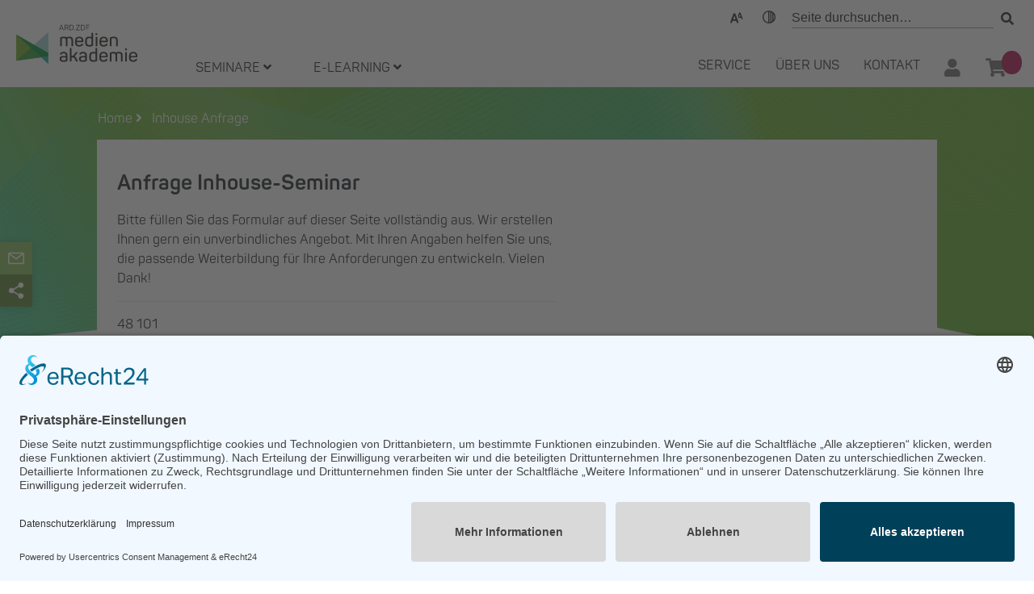

--- FILE ---
content_type: text/html;charset=UTF-8
request_url: https://www.ard-zdf-medienakademie.de/mak/inhouse/AAAAWHP.html
body_size: 16086
content:
<!DOCTYPE html>
<!--[if lt IE 7]><html class="no-js lt-ie9 lt-ie8 lt-ie7" xml:lang="de" lang="de"><![endif]-->
<!--[if IE 7]><html class="no-js lt-ie9 lt-ie8" xml:lang="de" lang="de"><![endif]-->
<!--[if IE 8]><html class="no-js lt-ie9" xml:lang="de" lang="de"><![endif]-->
<!--[if gt IE 8]><!--><html class="no-js" xml:lang="de" lang="de"><!--<![endif]-->
<head>
<!-- header area -->
<!--loaded -->

  



<!--START Favicons-->
<link rel="shortcut icon" sizes="192x192" href="android-chrome-192x192.png">
<link rel="apple-touch-icon" sizes="180x180" href="/mak/.resources/ardzdf-theme/img/favicons/apple-touch-icon.png">
<link rel="icon" type="image/png" href="/mak/.resources/ardzdf-theme/img/favicons/favicon-32x32.png" sizes="32x32">
<link rel="icon" type="image/png" href="/mak/.resources/ardzdf-theme/img/favicons/favicon-16x16.png" sizes="16x16">
<link rel="mask-icon" href="/mak/.resources/ardzdf-theme/img/favicons/safari-pinned-tab.svg" color="#71ab31">
<meta name="theme-color" content="#ffffff">  
<!--END Favicons-->
  <meta charset="utf-8" />
  <meta name="viewport" content="width=device-width, initial-scale=1">
  <meta name="twitter:card" content="summary_large_image"></meta>
  <meta name="twitter:site" content="@ARDZDF_Akademie"></meta>


    <meta name="description" content="Im Seminar schärfen Sie das Bewusstsein für Ihre neue Rolle und lernen konkrete Führungsinstrumente für die Praxis kennen. Jetzt buchen!" />
      <meta property="og:description"  content="Im Seminar schärfen Sie das Bewusstsein für Ihre neue Rolle und lernen konkrete Führungsinstrumente für die Praxis kennen. Jetzt buchen!" />
    <meta name="twitter:description" content="Im Seminar schärfen Sie das Bewusstsein für Ihre neue Rolle und lernen konkrete Führungsinstrumente für die Praxis kennen. Jetzt buchen!"></meta>
        <title>Inhouse Anfrage &bdquo;Vom Kollegen zum Vorgesetzten&ldquo;</title>  
        <meta name="title" content="Vom Kollegen zum Vorgesetzten" />
        <meta name="keywords" content="Vom Kollegen zum Vorgesetzten" />
        <meta property="og:title"              content="Inhouse Anfrage:&nbsp;Vom Kollegen zum Vorgesetzten" />
        <meta name="twitter:title" content="Inhouse Anfrage:&nbsp;Vom Kollegen zum Vorgesetzten"></meta>
    <meta property="og:image" content="http://185.118.144.4/files/seminar-bilder-importiert/48101.jpg" />
    <meta name="twitter:image" content="https://www.ard-zdf-medienakademie.de/.rest/seminar/v1/getimage?url=http://185.118.144.4/files/seminar-bilder-importiert/48101.jpg"></meta>


  <meta property="og:url"  content="https://www.ard-zdf-medienakademie.de/mak/inhouse/AAAAWHP.html" />
  <meta property="og:site_name" content="ARD.ZDF medienakademie" />
  <meta property="og:locale" content="de_DE" />

  <meta name="robots" content="noindex, follow"> 
  
    <link rel="canonical" href="https://www.ard-zdf-medienakademie.de/mak/inhouse/AAAAWHP.html" />
  <meta name="author" content="ARD.ZDF medienakademie">

<!--[if IE]>
<meta http-equiv="X-UA-Compatible" content="IE=edge,chrome=1" />
<![endif]-->
  <script src="/mak/.resources/ardzdf-theme/js/80e6aa8deb.js" crossorigin="anonymous"></script>
  <link rel="stylesheet" type="text/css" href="/mak/.resources/ardzdf-theme/css/free.min.css?token=80e6aa8deb" />
  <link rel="stylesheet" type="text/css" href="/mak/.resources/ardzdf-theme/css/free-v4-shims.min.css?token=80e6aa8deb" />
  <link rel="stylesheet" type="text/css" href="/mak/.resources/ardzdf-theme/css/free-v4-font-face.min.css?token=80e6aa8deb" />

  <link rel="stylesheet" type="text/css" href="/mak/.resources/ardzdf-theme/css/styles.css" />
  <link rel="stylesheet" type="text/css" href="/mak/.resources/ardzdf-theme/js/css/main.css" />
  <link rel="stylesheet" type="text/css" href="/mak/.resources/ardzdf-theme/css/components/registrationForm.css" />


  <script src="/mak/.resources/ardzdf-theme/js/jquery.min.js"></script>
  <script src="/mak/.resources/ardzdf-theme/js/jquery.menu-aim.js"></script>
  <script type="text/javascript" src="/mak/.resources/ardzdf-theme/js/parsley.min.js" ></script>
  <script type="text/javascript" src="/mak/.resources/ardzdf-theme/js/global.js" ></script>

<style>
    @media(max-width: 767px){
        .header__logo__img{
            height: auto;
        }
    }
</style>


    <script type="text/javascript">
     
      var header;
      var logo, logoNeg;
      window.isHomepage = false;
      //includes method polyfill for ie 11 and below
      if (!String.prototype.includes) {
        String.prototype.includes = function(search, start) {
          'use strict';

          if (search instanceof RegExp) {
            throw TypeError('first argument must not be a RegExp');
          } 
          if (start === undefined) { start = 0; }
          return this.indexOf(search, start) !== -1;
        };
      }
      $(document).ready(function(){
            $(this).scrollTop(0);

            $("a").each(function(){ // add download attributes to pdf a tags
              if(/.+\.pdf$/g.test($(this).prop("href"))){
                $(this).prop("download", true)
              }
            })
        });
      //includes method polyfill for ie 11 and below 
      window.onload = function(){
        //homepage logo hide and show
         header = document.getElementById("header");

        //homepage logo hide and show

        //social media buttons floating on right
        var sharingButton = document.querySelector(".social__sharing__share");
        var socialButtons = document.querySelector(".social__buttons");
        
        sharingButton.addEventListener("click", function(e){
          e.preventDefault();
          if(socialButtons.classList.contains("hide")){
            socialButtons.classList.remove("hide");
            sharingButton.classList.add("social__dark");
          } else {
            socialButtons.classList.add("hide");
            sharingButton.classList.remove("social__dark");
          }
        })
        } // window.onload finish
      
      
      
      window.onscroll = function() {toggleHeader()};
      
      function toggleHeader() {
        if (window.pageYOffset > 200) {
          header.classList.add("sticky");
        } else {
          header.classList.remove("sticky");
        }
      }
      

      </script>

<!-- Usercentrics -->
<script id="usercentrics-cmp" async data-eu-mode="true" data-settings-id="6fmEUwengg78EQ" src=https://app.eu.usercentrics.eu/browser-ui/latest/loader.js></script>

<!-- etracker -->
<script id="_etLoader" type="text/javascript" charset="UTF-8" data-block-cookies="true" data-secure-code="chxuYm" src="//code.etracker.com/code/e.js" async></script>

<!-- Google Tag Manager -->
<script type="text/plain" data-usercentrics="Google Tag Manager">
(function(w,d,s,l,i){w[l]=w[l]||[];w[l].push({'gtm.start':
new Date().getTime(),event:'gtm.js'});var f=d.getElementsByTagName(s)[0],
j=d.createElement(s),dl=l!='dataLayer'?'&l='+l:'';j.async=true;j.src=
'https://www.googletagmanager.com/gtm.js?id='+i+dl;f.parentNode.insertBefore(j,f);
})(window,document,'script','dataLayer','GTM-524GVJRV');
</script>
<!-- End Google Tag Manager -->


<!--
  <script>
  /*
    Tracking
  */

  $( function()
  {
      checkETracker();
    $( ".cookie-overlay-accept-btn" ).click( handleCookieAcceptClick );
    $( ".cookie-overlay-deny-btn" ).click( handleCookieDenyClick );
  });

  var cookieUsedCookieName = "UsedCookieCheck";
  var usedCookieExpDays = 10 * 365; // 10 years

  function handleCookieAcceptClick()
  {
    setCookieOverlayDisplayState( false );
    _etracker.enableCookies( location.host );
    setCookieOverlayUsedCookie( true );
  }

  function handleCookieDenyClick(event)
  {   
      event.preventDefault();
    setCookieOverlayDisplayState( false );
    _etracker.disableCookies( location.host );
    setCookieOverlayUsedCookie( false );
  }

  function checkETracker()
  {
    $( function()
    {
      if( !window._etracker ) return;
      
      var hasSetCookie = ( document.cookie || "" ).indexOf( cookieUsedCookieName ) !== -1;
      if( hasSetCookie ) return; 
      
      if( !_etracker.areCookiesEnabled() )  setCookieOverlayDisplayState( true );
        
      
      //console.log( "Cookie State", _etracker.areCookiesEnabled(), hasSetCookie );
    });
  }

  function setCookieOverlayUsedCookie( accepted )
  {
    var expDate = new Date();
    expDate.setTime( expDate.getTime() + ( usedCookieExpDays * 24 * 60 * 60 * 1000 ) );
    document.cookie = cookieUsedCookieName +"="+ ( accepted ? "true" : "false" ) +"; expires="+ expDate.toUTCString() +"; path=/";
  }

  function setCookieOverlayDisplayState( show )
  {
    document.getElementById( "cookie-overlay" ).style.display = show ? "block" : "none";
  }

  </script>
-->

</head>
        <body class="inhouse">
<!--[if lt IE 7]>
<p class="browsehappy">You are using an <strong>outdated</strong> browser. Please <a href="http://browsehappy.com/">upgrade your browser</a> to improve your experience.</p>
<![endif]-->

<a class="skip-link show-on-focus" href="#mea-content-area" >
	Zum Inhalt springen</a>

<header class="header" id="header">
<div id="hostname" style="display:none">/mak</div>
    <div class="container header__container">
      <div class="header__logo">
          <a href="/">
            <img src="/mak/.resources/ardzdf-theme/img/logo.svg" alt="" class="header__logo__img "  >
          </a>
      </div> <!-- End header__logo -->

      <div class="desktop__header hide__mobile">

        <div class="header__search text-right">
          <button class="text-scaling-toggle" data-operation="enable">Text-Skalierung</button>
        <div class="text-scaling">
          <div class="text-scaling-popup" data-popup-status="inactive">
          <button class="text-scaling-resize" data-operation="decrease">-</button>
          <span class="text-scaling-text"><span class="text-scaling-size">100</span>%</span>
          <button class="text-scaling-resize" data-operation="increase">+</button>
          </div>
        </div>


          <button class="contrast-mode-toggle" data-operation="enable">Kontrast</button>
          <form class="header__search__form form" id="searchform" action="/mak/suche" method="get">
            <input class="header__search__input" name="query" type="text" placeholder="Seite durchsuchen… "/>
            <button class="header__search__button">
              <i class="fas fa-search"></i>
            </button>
          </form>
        </div>
        
        <div class="header__navbar">
          <ul class="header__navigation">
            <li class="nav-li li-with-submenu-l1 first" tabindex="0">
              <a class="uppercase-text" href="#" tabindex="-1">SEMINARE <i class="fas fa-angle-down"></i></a>
              <ul class="submenu ul-l1 seminare__dropdowns dropdown-main-menu">
                
              
                    <li class="nav-li li-with-submenu-l2" data-submenu-id="AAACOVB">
                    
            
            
                      <a class="a-l2 a-with-submenu-l2" href="/mak/kataloge/journalistische-kernkompetenzen.html">Journalistische Kernkompetenzen</a>
                      <ul class="ul-l2" id="AAACOVB">
                          <li class="nav-li"><a href="/mak/kataloge/journalistische-kernkompetenzen/hintergrund.html">Hintergrund</a></li>
                          <li class="nav-li"><a href="/mak/kataloge/journalistische-kernkompetenzen/recherche.html">Recherche</a></li>
                          <li class="nav-li"><a href="/mak/kataloge/journalistische-kernkompetenzen/sprache-und-sprechen.html">Sprache und Sprechen</a></li>
                          <li class="nav-li"><a href="/mak/kataloge/journalistische-kernkompetenzen/kreativitaet.html">Kreativität</a></li>
                          <li class="nav-li"><a href="/mak/kataloge/journalistische-kernkompetenzen/journalistische-rechte-und-pflichten.html">Journalistische Rechte und Pflichten</a></li>
                      </ul>
                      </li>
                    <li class="nav-li li-with-submenu-l2" data-submenu-id="AAACOXN">
                    
            
            
                      <a class="a-l2 a-with-submenu-l2" href="/mak/kataloge/digitale-strategie-crossmedia-online-und-social-media.html">Digitale Strategie, Crossmedia, Online und Social Media</a>
                      <ul class="ul-l2" id="AAACOXN">
                          <li class="nav-li"><a href="/mak/kataloge/digitale-strategie-crossmedia-online-und-social-media/crossmediale-formate-und-digitale-trends.html">Crossmediale Formate und Digitale Trends</a></li>
                          <li class="nav-li"><a href="/mak/kataloge/digitale-strategie-crossmedia-online-und-social-media/crossmediale-planung-und-digitale-strategie.html">Crossmediale Planung und Digitale Strategie</a></li>
                          <li class="nav-li"><a href="/mak/kataloge/digitale-strategie-crossmedia-online-und-social-media/crossmediale-medienproduktion.html">Crossmediale Medienproduktion</a></li>
                          <li class="nav-li"><a href="/mak/kataloge/digitale-strategie-crossmedia-online-und-social-media/kuenstliche-intelligenz-und-programmieren.html">Künstliche Intelligenz und Programmieren</a></li>
                          <li class="nav-li"><a href="/mak/kataloge/digitale-strategie-crossmedia-online-und-social-media/social-media-online-und-audience-development.html">Social Media, Online und Audience Development</a></li>
                      </ul>
                      </li>
                    <li class="nav-li li-with-submenu-l2" data-submenu-id="AAACOYO">
                    
            
            
                      <a class="a-l2 a-with-submenu-l2" href="/mak/kataloge/video-in-der-content-und-medienproduktion.html">Video in der Content- und Medienproduktion</a>
                      <ul class="ul-l2" id="AAACOYO">
                          <li class="nav-li"><a href="/mak/kataloge/video-in-der-content-und-medienproduktion/technisches-basiswissen-fernsehen-und-video.html">Technisches Basiswissen Fernsehen und Video</a></li>
                          <li class="nav-li"><a href="/mak/kataloge/video-in-der-content-und-medienproduktion/beitragsformen-live-formate-und-moderation.html">Beitragsformen, (Live-)Formate und Moderation</a></li>
                          <li class="nav-li"><a href="/mak/kataloge/video-in-der-content-und-medienproduktion/formatentwicklung-und-konzeption.html">Formatentwicklung und Konzeption</a></li>
                          <li class="nav-li"><a href="/mak/kataloge/video-in-der-content-und-medienproduktion/mobile-reporting-und-video-journalismus.html">Mobile Reporting und Video-Journalismus</a></li>
                          <li class="nav-li"><a href="/mak/kataloge/video-in-der-content-und-medienproduktion/kamera-und-aufnahme.html">Kamera und Aufnahme</a></li>
                          <li class="nav-li"><a href="/mak/kataloge/video-in-der-content-und-medienproduktion/gestaltung-und-abnahme.html">Gestaltung und Abnahme</a></li>
                          <li class="nav-li"><a href="/mak/kataloge/video-in-der-content-und-medienproduktion/dramaturgie-und-text.html">Dramaturgie und Text</a></li>
                          <li class="nav-li"><a href="/mak/kataloge/video-in-der-content-und-medienproduktion/bearbeitung-und-montage.html">Bearbeitung und Montage</a></li>
                          <li class="nav-li"><a href="/mak/kataloge/video-in-der-content-und-medienproduktion/grafik-design-und-on-air-promotion.html">Grafik, Design und On-Air-Promotion</a></li>
                          <li class="nav-li"><a href="/mak/kataloge/video-in-der-content-und-medienproduktion/studio-regie-und-licht.html">Studio, Regie und Licht</a></li>
                          <li class="nav-li"><a href="/mak/kataloge/video-in-der-content-und-medienproduktion/arbeitssicherheit-und-veranstaltungstechnik.html">Arbeitssicherheit und Veranstaltungstechnik</a></li>
                      </ul>
                      </li>
                    <li class="nav-li li-with-submenu-l2" data-submenu-id="AAACPCO">
                    
            
            
                      <a class="a-l2 a-with-submenu-l2" href="/mak/kataloge/audio-in-der-content-und-medienproduktion.html">Audio in der Content- und Medienproduktion</a>
                      <ul class="ul-l2" id="AAACPCO">
                          <li class="nav-li"><a href="/mak/kataloge/audio-in-der-content-und-medienproduktion/basiswissen-radio-und-audio.html">Basiswissen Radio und Audio</a></li>
                          <li class="nav-li"><a href="/mak/kataloge/audio-in-der-content-und-medienproduktion/fachredaktionen-und-beitragsformen.html">Fachredaktionen und Beitragsformen</a></li>
                          <li class="nav-li"><a href="/mak/kataloge/audio-in-der-content-und-medienproduktion/radioproduktion-und-moderation.html">Radioproduktion und Moderation</a></li>
                          <li class="nav-li"><a href="/mak/kataloge/audio-in-der-content-und-medienproduktion/audioproduktion-und-beschallung.html">Audioproduktion und Beschallung</a></li>
                      </ul>
                      </li>
                    <li class="nav-li li-with-submenu-l2" data-submenu-id="AAACPEW">
                    
            
            
                      <a class="a-l2 a-with-submenu-l2" href="/mak/kataloge/mediensysteme-it-und-infrastruktur.html">Mediensysteme, IT und Infrastruktur</a>
                      <ul class="ul-l2" id="AAACPEW">
                          <li class="nav-li"><a href="/mak/kataloge/mediensysteme-it-und-infrastruktur/grundlagen-und-strategie.html">Grundlagen und Strategie</a></li>
                          <li class="nav-li"><a href="/mak/kataloge/mediensysteme-it-und-infrastruktur/netzwerke.html">Netzwerke</a></li>
                          <li class="nav-li"><a href="/mak/kataloge/mediensysteme-it-und-infrastruktur/standardplattformen-und-betriebssysteme.html">Standardplattformen und Betriebssysteme</a></li>
                          <li class="nav-li"><a href="/mak/kataloge/mediensysteme-it-und-infrastruktur/applikationen.html">Applikationen</a></li>
                          <li class="nav-li"><a href="/mak/kataloge/mediensysteme-it-und-infrastruktur/it-security.html">IT-Security</a></li>
                          <li class="nav-li"><a href="/mak/kataloge/mediensysteme-it-und-infrastruktur/itil.html">ITIL</a></li>
                          <li class="nav-li"><a href="/mak/kataloge/mediensysteme-it-und-infrastruktur/mediensysteme-und-systemservice.html">Mediensysteme und Systemservice</a></li>
                          <li class="nav-li"><a href="/mak/kataloge/mediensysteme-it-und-infrastruktur/signalmanagement-und-delivery.html">Signalmanagement und Delivery</a></li>
                      </ul>
                      </li>
                    <li class="nav-li li-with-submenu-l2" data-submenu-id="AAACPIG">
                    
            
            
                      <a class="a-l2 a-with-submenu-l2" href="/mak/kataloge/personliche-soziale-und-methodisch-didaktische-kompetenzen.html">Persönliche, soziale und methodisch-didaktische Kompetenzen</a>
                      <ul class="ul-l2" id="AAACPIG">
                          <li class="nav-li"><a href="/mak/kataloge/personliche-soziale-und-methodisch-didaktische-kompetenzen/persoenlichkeitsentwicklung.html">Persönlichkeitsentwicklung</a></li>
                          <li class="nav-li"><a href="/mak/kataloge/personliche-soziale-und-methodisch-didaktische-kompetenzen/kommunikation-und-konfliktmanagement.html">Kommunikation und Konfliktmanagement</a></li>
                          <li class="nav-li"><a href="/mak/kataloge/personliche-soziale-und-methodisch-didaktische-kompetenzen/gesundheits-und-stressmanagement.html">Gesundheits- und Stressmanagement</a></li>
                          <li class="nav-li"><a href="/mak/kataloge/personliche-soziale-und-methodisch-didaktische-kompetenzen/arbeiten-und-fuehren-im-team.html">Arbeiten und Führen im Team</a></li>
                          <li class="nav-li"><a href="/mak/kataloge/personliche-soziale-und-methodisch-didaktische-kompetenzen/arbeitsmethoden.html">Arbeitsmethoden</a></li>
                          <li class="nav-li"><a href="/mak/kataloge/personliche-soziale-und-methodisch-didaktische-kompetenzen/wissensmanagement.html">Wissensmanagement</a></li>
                          <li class="nav-li"><a href="/mak/kataloge/personliche-soziale-und-methodisch-didaktische-kompetenzen/train-the-trainer.html">Train-the-Trainer</a></li>
                      </ul>
                      </li>
                    <li class="nav-li li-with-submenu-l2" data-submenu-id="AAACPLH">
                    
            
            
                      <a class="a-l2 a-with-submenu-l2" href="/mak/kataloge/fuehrung-und-fuehrungspersoenlichkeit.html">Führung und Führungspersönlichkeit</a>
                      <ul class="ul-l2" id="AAACPLH">
                          <li class="nav-li"><a href="/mak/kataloge/fuehrung-und-fuehrungspersoenlichkeit/mitarbeiterfuehrung.html">Mitarbeiterführung</a></li>
                          <li class="nav-li"><a href="/mak/kataloge/fuehrung-und-fuehrungspersoenlichkeit/fuehrungspersoenlichkeit.html">Führungspersönlichkeit</a></li>
                      </ul>
                      </li>
                    <li class="nav-li li-with-submenu-l2" data-submenu-id="AAACPMG">
                    
            
            
                      <a class="a-l2 a-with-submenu-l2" href="/mak/kataloge/change-prozess-und-projektmanagement.html">Change-, Prozess- und Projektmanagement</a>
                      <ul class="ul-l2" id="AAACPMG">
                          <li class="nav-li"><a href="/mak/kataloge/change-prozess-und-projektmanagement/changemanagement-und-organisationsentwicklung.html">Changemanagement und Organisationsentwicklung</a></li>
                          <li class="nav-li"><a href="/mak/kataloge/change-prozess-und-projektmanagement/new-work-agiles-arbeiten-und-agiles-projektmanagement.html">New Work, agiles Arbeiten und agiles Projektmanagement</a></li>
                          <li class="nav-li"><a href="/mak/kataloge/change-prozess-und-projektmanagement/projektmanagement.html">Projektmanagement</a></li>
                          <li class="nav-li"><a href="/mak/kataloge/change-prozess-und-projektmanagement/prozessmanagement.html">Prozessmanagement</a></li>
                      </ul>
                      </li>
                    <li class="nav-li li-with-submenu-l2" data-submenu-id="AAACPNH">
                    
            
            
                      <a class="a-l2 a-with-submenu-l2" href="/mak/kataloge/betriebswirtschaft-recht-und-unternehmenskommunikation.html">Betriebswirtschaft, Recht und Unternehmenskommunikation</a>
                      <ul class="ul-l2" id="AAACPNH">
                          <li class="nav-li"><a href="/mak/kataloge/betriebswirtschaft-recht-und-unternehmenskommunikation/finanzen-und-betriebswirtschaft.html">Finanzen und Betriebswirtschaft</a></li>
                          <li class="nav-li"><a href="/mak/kataloge/betriebswirtschaft-recht-und-unternehmenskommunikation/rechte-honorare-und-lizenzen.html">Rechte, Honorare und Lizenzen</a></li>
                          <li class="nav-li"><a href="/mak/kataloge/betriebswirtschaft-recht-und-unternehmenskommunikation/unternehmenskommunikation.html">Unternehmenskommunikation</a></li>
                      </ul>
                      </li>
                    <li class="nav-li li-with-submenu-l2" data-submenu-id="AAADITV">
                    
            
            
                      <a class="a-l2 a-with-submenu-l2" href="/mak/kataloge/schwerpunktthema.html">Schwerpunktthema</a>
                      <ul class="ul-l2" id="AAADITV">
                          <li class="nav-li"><a href="/mak/kataloge/schwerpunktthema/weiterbildung-videoproduktion.html">Weiterbildung Videoproduktion</a></li>
                          <li class="nav-li"><a href="/mak/kataloge/schwerpunktthema/oekologische-nachhaltigkeit.html">Ökologische Nachhaltigkeit</a></li>
                          <li class="nav-li"><a href="/mak/kataloge/schwerpunktthema/kuenstliche-intelligenz.html">Künstliche Intelligenz</a></li>
                          <li class="nav-li"><a href="/mak/kataloge/schwerpunktthema/talentlebenszyklus.html">Talentlebenszyklus</a></li>
                      </ul>
                      </li>
                
              </ul>
              </li>
            
            <li class="nav-li li-with-submenu-l1" tabindex="0">
              <a href="#" tabindex="-1">E-LEARNING 
              <i class="fas fa-angle-down"></i></a>
              <ul class="submenu ul-l1">
                    <li class="nav-li"><a class="a-l2" style="white-space: pre-line;" href="/mak/e-learning/e-learning-an-der-ard-zdf-medienakademie.html" title=""> E-Learning an der ARD.ZDF medienakademie</a></li>
                    <li class="nav-li"><a class="a-l2" style="white-space: pre-line;" href="/mak/e-learning/journalistische-kernkompetenzen.html" title=""> Journalistische Kernkompetenzen</a></li>
                    <li class="nav-li"><a class="a-l2" style="white-space: pre-line;" href="/mak/e-learning/digitale-strategie-crossmedia-online-und-social-media.html" title=""> Digitale Strategie, Crossmedia, Online und Social Media</a></li>
                    <li class="nav-li"><a class="a-l2" style="white-space: pre-line;" href="/mak/e-learning/video-in-der-content-und-medienproduktion.html" title=""> Video in der Content- und Medienproduktion</a></li>
                    <li class="nav-li"><a class="a-l2" style="white-space: pre-line;" href="/mak/e-learning/audio-in-der-content-und-medienproduktion.html" title=""> Audio in der Content- und Medienproduktion</a></li>
                    <li class="nav-li"><a class="a-l2" style="white-space: pre-line;" href="/mak/e-learning/mediensysteme-it-und-infrastruktur.html" title=""> Mediensysteme, IT und Infrastruktur</a></li>
                    <li class="nav-li"><a class="a-l2" style="white-space: pre-line;" href="/mak/e-learning/persoenliche-soziale-und-methodisch-didaktische-kompetenzen.html" title=""> Persönliche, soziale und methodisch-didaktische Kompetenzen</a></li>
                    <li class="nav-li"><a class="a-l2" style="white-space: pre-line;" href="/mak/e-learning/fuehrung-und-fuehrungspersoenlichkeit.html" title=""> Führung und Führungspersönlichkeit</a></li>
                    <li class="nav-li"><a class="a-l2" style="white-space: pre-line;" href="/mak/e-learning/change-prozess-und-projektmanagement.html" title=""> Change-, Prozess- und Projektmanagement</a></li>
                    <li class="nav-li"><a class="a-l2" style="white-space: pre-line;" href="/mak/e-learning/betriebswirtschaft-recht-und-unternehmenskommunikation.html" title=""> Betriebswirtschaft, Recht und Unternehmenskommunikation</a></li>
              </ul>
            </li>
          </ul> 
          
          <nav class="header__tabs text-right">
            <ul>
            <li class="nav-li li-with-submenu-l1 first-tab" tabindex="0"> <a href="#" tabindex="-1">  SERVICE </a>
              <ul class="ul-l1">                        
                    <li class="nav-li"><a class="a-l2" title="" href="/mak/service/anmeldung.html"> Anmeldung</a></li>
                    <li class="nav-li"><a class="a-l2" title="" href="/mak/service/anreise.html"> Anreise</a></li>
                    <li class="nav-li"><a class="a-l2" title="" href="/mak/service/ansprechpartner.html"> Ansprechpartner*innen </a></li>
                    <li class="nav-li"><a class="a-l2" title="" href="/mak/service/faq.html"> Häufige Fragen – FAQ</a></li>
                    <li class="nav-li"><a class="a-l2" title="" href="/mak/service/newsletter.html"> Newsletter abonnieren </a></li>
                    <li class="nav-li"><a class="a-l2" title="" href="/mak/service/so-geht-medien.html"> So geht Medien</a></li>
              </ul>
            </li>
            <li class="nav-li li-with-submenu-l1" tabindex="0"> <a href="#" tabindex="-1">  Über Uns </a>
              <ul class="ul-l1">                    
                <li class="nav-li"><a class="a-l2" title=""  href="/mak/ueber-uns/die-akademie.html"> Die Akademie</a></li>
                <li class="nav-li"><a class="a-l2" title=""  href="/mak/ueber-uns/angebotsformen.html"> Angebotsformen</a></li>
                <li class="nav-li"><a class="a-l2" title=""  href="/mak/ueber-uns/qualitaetsmanagement.html"> Qualitätsmanagement</a></li>
                <li class="nav-li"><a class="a-l2" title=""  href="/mak/ueber-uns/unser-netzwerk.html"> Unser Netzwerk</a></li>
                <li class="nav-li"><a class="a-l2" title=""  href="/mak/ueber-uns/kommunikation-presse.html"> Kommunikation/Presse</a></li>
                <li class="nav-li"><a class="a-l2" title=""  href="/mak/ueber-uns/karriere.html"> Karriere</a></li>
                <li class="nav-li"><a class="a-l2" title=""  href="/mak/ueber-uns/ard-zdf-foerderpreis.html"> ARD/ZDF Förderpreis</a></li>
              </ul>
            </li>
            <li class="nav-li li-without-submenu" tabindex="0"> <a title="" tabindex="-1" href="/mak/kontakt.html">  Kontakt </a></li>
            <li class="nav-li li-with-submenu-l1" id="user-nav" tabindex="0">
              <a href="" title="Anmelden" style="padding-bottom: 0; padding-right: 0;" tabindex="-1">
                <span class="sd-nav-icon">
                  <i class="fas fa-user" aria-hidden="true"></i>
                </span>
              </a>
              <ul class="ul-l1">
                <li class="nav-li"><a href="https://shop.ard-zdf-medienakademie.de/medienakademie_bookingprocess/login.do">Anmelden</a></li>
              </ul>
            </li>
            <li class="nav-li li-with-submenu-l1" id="user-nav-is-logged-in" tabindex="0">
              <a href="" title="Anmelden" tabindex="-1">
                <span class="sd-nav-icon">
                  <i class="fas fa-user-check" aria-hidden="true"></i>
                </span>
              </a>
              <ul class="ul-l1">
                <li class="nav-li"><a href="https://shop.ard-zdf-medienakademie.de/medienakademie_bookingprocess/myprofile.do">Mein Profil</a></li>
                <li class="nav-li"><a href="https://shop.ard-zdf-medienakademie.de/medienakademie_bookingprocess/logout.do">Abmelden</a></li>
              </ul>
            </li>
            <li class="nav-li li-with-submenu-l1" tabindex="0">
              <a href="https://shop.ard-zdf-medienakademie.de/medienakademie_bookingprocess/shoppingcart.do" title="Warenkorb" style="padding-bottom: 0;" tabindex="-1">
                <span class="sd-nav-icon">
                  <i class="fa fa-shopping-cart" aria-hidden="true"></i>
                  <span id="cart-count" class="sd-cart-count"></span>
                </span>
              </a>
              <ul class="ul-l1">
                <li class="nav-li">
                  <a href="https://shop.ard-zdf-medienakademie.de/medienakademie_bookingprocess/shoppingcart.do" title="Warenkorb">Warenkorb</a>
                </li>
              </ul>
            </li>
            </ul>
          </nav>

        </div> <!-- End header__navbar -->
      </div> <!-- End desktop__header hide__mobile -->
    </div> <!-- End container header__container -->


    <div class="mobile__header show__mobile">
      <button class="text-scaling-toggle" data-operation="enable">Scale</button>
          <div class="text-scaling">
            <div class="text-scaling-popup" data-popup-status="inactive">
              <button class="text-scaling-resize" data-operation="decrease">-</button>
              <span class="text-scaling-text"><span class="text-scaling-size">100</span>%</span>
              <button class="text-scaling-resize" data-operation="increase">+</button>
            </div>
          </div>
      <button class="contrast-mode-toggle" data-operation="enable">Contrast</button>
      <ul>
        <li class="menu__button" id="mainMenuParent">
          <a href="#" data-toggle="collapse" data-target="#mainMenu" aria-expanded="true" aria-controls="mainMenu" class="collapsed"><img src="/mak/.resources/ardzdf-theme/img/icon-close.png" alt=""></a>

          <ul class="mobile__menu__1 collapse" id="mainMenu" class="collapse" aria-labelledby="mainMenu" data-parent="#mainMenuParent">
            <li class="nav-li">
              <a href="#" data-toggle="collapse" data-target="#collapse1" aria-expanded="true" aria-controls="collapse1">Seminare <span class="right-arrow"><i class="fas fa-angle-right"></i></span></a>
              <ul class="submenu submenu_categories" id="collapse1" class="collapse" aria-labelledby="heading1" data-parent="#mainMenu">
             
                      <li class="nav-li" id="parent-AAACOVB" class="second-level-menu-header">
                      
    					
                    <div class="opening__buttons">
                      <a href="/mak/kataloge/journalistische-kernkompetenzen.html" class="main__category__opener">Journalistische Kernkompetenzen</a>
                      <a href="#" class="submenu__opener" data-toggle="collapse" data-target="#collapse-AAACOVB" aria-expanded="true" aria-controls="collapse-AAACOVB"><span class="right-arrow"><i class="fas fa-angle-right"></i></span></a>
                    </div>
                    <ul id="collapse-AAACOVB" class="collapse submenu-third-level" aria-labelledby="collapse-AAACOVB" data-parent="#parent-AAACOVB">
                        <li class="nav-li"><a href="/mak/kataloge/journalistische-kernkompetenzen/hintergrund.html">Hintergrund</a></li>
                        <li class="nav-li"><a href="/mak/kataloge/journalistische-kernkompetenzen/recherche.html">Recherche</a></li>
                        <li class="nav-li"><a href="/mak/kataloge/journalistische-kernkompetenzen/sprache-und-sprechen.html">Sprache und Sprechen</a></li>
                        <li class="nav-li"><a href="/mak/kataloge/journalistische-kernkompetenzen/kreativitaet.html">Kreativität</a></li>
                        <li class="nav-li"><a href="/mak/kataloge/journalistische-kernkompetenzen/journalistische-rechte-und-pflichten.html">Journalistische Rechte und Pflichten</a></li>
                    </ul>
                </li>  
                      <li class="nav-li" id="parent-AAACOXN" class="second-level-menu-header">
                      
    					
                    <div class="opening__buttons">
                      <a href="/mak/kataloge/digitale-strategie-crossmedia-online-und-social-media.html" class="main__category__opener">Digitale Strategie, Crossmedia, Online und Social Media</a>
                      <a href="#" class="submenu__opener" data-toggle="collapse" data-target="#collapse-AAACOXN" aria-expanded="true" aria-controls="collapse-AAACOXN"><span class="right-arrow"><i class="fas fa-angle-right"></i></span></a>
                    </div>
                    <ul id="collapse-AAACOXN" class="collapse submenu-third-level" aria-labelledby="collapse-AAACOXN" data-parent="#parent-AAACOXN">
                        <li class="nav-li"><a href="/mak/kataloge/digitale-strategie-crossmedia-online-und-social-media/crossmediale-formate-und-digitale-trends.html">Crossmediale Formate und Digitale Trends</a></li>
                        <li class="nav-li"><a href="/mak/kataloge/digitale-strategie-crossmedia-online-und-social-media/crossmediale-planung-und-digitale-strategie.html">Crossmediale Planung und Digitale Strategie</a></li>
                        <li class="nav-li"><a href="/mak/kataloge/digitale-strategie-crossmedia-online-und-social-media/crossmediale-medienproduktion.html">Crossmediale Medienproduktion</a></li>
                        <li class="nav-li"><a href="/mak/kataloge/digitale-strategie-crossmedia-online-und-social-media/kuenstliche-intelligenz-und-programmieren.html">Künstliche Intelligenz und Programmieren</a></li>
                        <li class="nav-li"><a href="/mak/kataloge/digitale-strategie-crossmedia-online-und-social-media/social-media-online-und-audience-development.html">Social Media, Online und Audience Development</a></li>
                    </ul>
                </li>  
                      <li class="nav-li" id="parent-AAACOYO" class="second-level-menu-header">
                      
    					
                    <div class="opening__buttons">
                      <a href="/mak/kataloge/video-in-der-content-und-medienproduktion.html" class="main__category__opener">Video in der Content- und Medienproduktion</a>
                      <a href="#" class="submenu__opener" data-toggle="collapse" data-target="#collapse-AAACOYO" aria-expanded="true" aria-controls="collapse-AAACOYO"><span class="right-arrow"><i class="fas fa-angle-right"></i></span></a>
                    </div>
                    <ul id="collapse-AAACOYO" class="collapse submenu-third-level" aria-labelledby="collapse-AAACOYO" data-parent="#parent-AAACOYO">
                        <li class="nav-li"><a href="/mak/kataloge/video-in-der-content-und-medienproduktion/technisches-basiswissen-fernsehen-und-video.html">Technisches Basiswissen Fernsehen und Video</a></li>
                        <li class="nav-li"><a href="/mak/kataloge/video-in-der-content-und-medienproduktion/beitragsformen-live-formate-und-moderation.html">Beitragsformen, (Live-)Formate und Moderation</a></li>
                        <li class="nav-li"><a href="/mak/kataloge/video-in-der-content-und-medienproduktion/formatentwicklung-und-konzeption.html">Formatentwicklung und Konzeption</a></li>
                        <li class="nav-li"><a href="/mak/kataloge/video-in-der-content-und-medienproduktion/mobile-reporting-und-video-journalismus.html">Mobile Reporting und Video-Journalismus</a></li>
                        <li class="nav-li"><a href="/mak/kataloge/video-in-der-content-und-medienproduktion/kamera-und-aufnahme.html">Kamera und Aufnahme</a></li>
                        <li class="nav-li"><a href="/mak/kataloge/video-in-der-content-und-medienproduktion/gestaltung-und-abnahme.html">Gestaltung und Abnahme</a></li>
                        <li class="nav-li"><a href="/mak/kataloge/video-in-der-content-und-medienproduktion/dramaturgie-und-text.html">Dramaturgie und Text</a></li>
                        <li class="nav-li"><a href="/mak/kataloge/video-in-der-content-und-medienproduktion/bearbeitung-und-montage.html">Bearbeitung und Montage</a></li>
                        <li class="nav-li"><a href="/mak/kataloge/video-in-der-content-und-medienproduktion/grafik-design-und-on-air-promotion.html">Grafik, Design und On-Air-Promotion</a></li>
                        <li class="nav-li"><a href="/mak/kataloge/video-in-der-content-und-medienproduktion/studio-regie-und-licht.html">Studio, Regie und Licht</a></li>
                        <li class="nav-li"><a href="/mak/kataloge/video-in-der-content-und-medienproduktion/arbeitssicherheit-und-veranstaltungstechnik.html">Arbeitssicherheit und Veranstaltungstechnik</a></li>
                    </ul>
                </li>  
                      <li class="nav-li" id="parent-AAACPCO" class="second-level-menu-header">
                      
    					
                    <div class="opening__buttons">
                      <a href="/mak/kataloge/audio-in-der-content-und-medienproduktion.html" class="main__category__opener">Audio in der Content- und Medienproduktion</a>
                      <a href="#" class="submenu__opener" data-toggle="collapse" data-target="#collapse-AAACPCO" aria-expanded="true" aria-controls="collapse-AAACPCO"><span class="right-arrow"><i class="fas fa-angle-right"></i></span></a>
                    </div>
                    <ul id="collapse-AAACPCO" class="collapse submenu-third-level" aria-labelledby="collapse-AAACPCO" data-parent="#parent-AAACPCO">
                        <li class="nav-li"><a href="/mak/kataloge/audio-in-der-content-und-medienproduktion/basiswissen-radio-und-audio.html">Basiswissen Radio und Audio</a></li>
                        <li class="nav-li"><a href="/mak/kataloge/audio-in-der-content-und-medienproduktion/fachredaktionen-und-beitragsformen.html">Fachredaktionen und Beitragsformen</a></li>
                        <li class="nav-li"><a href="/mak/kataloge/audio-in-der-content-und-medienproduktion/radioproduktion-und-moderation.html">Radioproduktion und Moderation</a></li>
                        <li class="nav-li"><a href="/mak/kataloge/audio-in-der-content-und-medienproduktion/audioproduktion-und-beschallung.html">Audioproduktion und Beschallung</a></li>
                    </ul>
                </li>  
                      <li class="nav-li" id="parent-AAACPEW" class="second-level-menu-header">
                      
    					
                    <div class="opening__buttons">
                      <a href="/mak/kataloge/mediensysteme-it-und-infrastruktur.html" class="main__category__opener">Mediensysteme, IT und Infrastruktur</a>
                      <a href="#" class="submenu__opener" data-toggle="collapse" data-target="#collapse-AAACPEW" aria-expanded="true" aria-controls="collapse-AAACPEW"><span class="right-arrow"><i class="fas fa-angle-right"></i></span></a>
                    </div>
                    <ul id="collapse-AAACPEW" class="collapse submenu-third-level" aria-labelledby="collapse-AAACPEW" data-parent="#parent-AAACPEW">
                        <li class="nav-li"><a href="/mak/kataloge/mediensysteme-it-und-infrastruktur/grundlagen-und-strategie.html">Grundlagen und Strategie</a></li>
                        <li class="nav-li"><a href="/mak/kataloge/mediensysteme-it-und-infrastruktur/netzwerke.html">Netzwerke</a></li>
                        <li class="nav-li"><a href="/mak/kataloge/mediensysteme-it-und-infrastruktur/standardplattformen-und-betriebssysteme.html">Standardplattformen und Betriebssysteme</a></li>
                        <li class="nav-li"><a href="/mak/kataloge/mediensysteme-it-und-infrastruktur/applikationen.html">Applikationen</a></li>
                        <li class="nav-li"><a href="/mak/kataloge/mediensysteme-it-und-infrastruktur/it-security.html">IT-Security</a></li>
                        <li class="nav-li"><a href="/mak/kataloge/mediensysteme-it-und-infrastruktur/itil.html">ITIL</a></li>
                        <li class="nav-li"><a href="/mak/kataloge/mediensysteme-it-und-infrastruktur/mediensysteme-und-systemservice.html">Mediensysteme und Systemservice</a></li>
                        <li class="nav-li"><a href="/mak/kataloge/mediensysteme-it-und-infrastruktur/signalmanagement-und-delivery.html">Signalmanagement und Delivery</a></li>
                    </ul>
                </li>  
                      <li class="nav-li" id="parent-AAACPIG" class="second-level-menu-header">
                      
    					
                    <div class="opening__buttons">
                      <a href="/mak/kataloge/personliche-soziale-und-methodisch-didaktische-kompetenzen.html" class="main__category__opener">Persönliche, soziale und methodisch-didaktische Kompetenzen</a>
                      <a href="#" class="submenu__opener" data-toggle="collapse" data-target="#collapse-AAACPIG" aria-expanded="true" aria-controls="collapse-AAACPIG"><span class="right-arrow"><i class="fas fa-angle-right"></i></span></a>
                    </div>
                    <ul id="collapse-AAACPIG" class="collapse submenu-third-level" aria-labelledby="collapse-AAACPIG" data-parent="#parent-AAACPIG">
                        <li class="nav-li"><a href="/mak/kataloge/personliche-soziale-und-methodisch-didaktische-kompetenzen/persoenlichkeitsentwicklung.html">Persönlichkeitsentwicklung</a></li>
                        <li class="nav-li"><a href="/mak/kataloge/personliche-soziale-und-methodisch-didaktische-kompetenzen/kommunikation-und-konfliktmanagement.html">Kommunikation und Konfliktmanagement</a></li>
                        <li class="nav-li"><a href="/mak/kataloge/personliche-soziale-und-methodisch-didaktische-kompetenzen/gesundheits-und-stressmanagement.html">Gesundheits- und Stressmanagement</a></li>
                        <li class="nav-li"><a href="/mak/kataloge/personliche-soziale-und-methodisch-didaktische-kompetenzen/arbeiten-und-fuehren-im-team.html">Arbeiten und Führen im Team</a></li>
                        <li class="nav-li"><a href="/mak/kataloge/personliche-soziale-und-methodisch-didaktische-kompetenzen/arbeitsmethoden.html">Arbeitsmethoden</a></li>
                        <li class="nav-li"><a href="/mak/kataloge/personliche-soziale-und-methodisch-didaktische-kompetenzen/wissensmanagement.html">Wissensmanagement</a></li>
                        <li class="nav-li"><a href="/mak/kataloge/personliche-soziale-und-methodisch-didaktische-kompetenzen/train-the-trainer.html">Train-the-Trainer</a></li>
                    </ul>
                </li>  
                      <li class="nav-li" id="parent-AAACPLH" class="second-level-menu-header">
                      
    					
                    <div class="opening__buttons">
                      <a href="/mak/kataloge/fuehrung-und-fuehrungspersoenlichkeit.html" class="main__category__opener">Führung und Führungspersönlichkeit</a>
                      <a href="#" class="submenu__opener" data-toggle="collapse" data-target="#collapse-AAACPLH" aria-expanded="true" aria-controls="collapse-AAACPLH"><span class="right-arrow"><i class="fas fa-angle-right"></i></span></a>
                    </div>
                    <ul id="collapse-AAACPLH" class="collapse submenu-third-level" aria-labelledby="collapse-AAACPLH" data-parent="#parent-AAACPLH">
                        <li class="nav-li"><a href="/mak/kataloge/fuehrung-und-fuehrungspersoenlichkeit/mitarbeiterfuehrung.html">Mitarbeiterführung</a></li>
                        <li class="nav-li"><a href="/mak/kataloge/fuehrung-und-fuehrungspersoenlichkeit/fuehrungspersoenlichkeit.html">Führungspersönlichkeit</a></li>
                    </ul>
                </li>  
                      <li class="nav-li" id="parent-AAACPMG" class="second-level-menu-header">
                      
    					
                    <div class="opening__buttons">
                      <a href="/mak/kataloge/change-prozess-und-projektmanagement.html" class="main__category__opener">Change-, Prozess- und Projektmanagement</a>
                      <a href="#" class="submenu__opener" data-toggle="collapse" data-target="#collapse-AAACPMG" aria-expanded="true" aria-controls="collapse-AAACPMG"><span class="right-arrow"><i class="fas fa-angle-right"></i></span></a>
                    </div>
                    <ul id="collapse-AAACPMG" class="collapse submenu-third-level" aria-labelledby="collapse-AAACPMG" data-parent="#parent-AAACPMG">
                        <li class="nav-li"><a href="/mak/kataloge/change-prozess-und-projektmanagement/changemanagement-und-organisationsentwicklung.html">Changemanagement und Organisationsentwicklung</a></li>
                        <li class="nav-li"><a href="/mak/kataloge/change-prozess-und-projektmanagement/new-work-agiles-arbeiten-und-agiles-projektmanagement.html">New Work, agiles Arbeiten und agiles Projektmanagement</a></li>
                        <li class="nav-li"><a href="/mak/kataloge/change-prozess-und-projektmanagement/projektmanagement.html">Projektmanagement</a></li>
                        <li class="nav-li"><a href="/mak/kataloge/change-prozess-und-projektmanagement/prozessmanagement.html">Prozessmanagement</a></li>
                    </ul>
                </li>  
                      <li class="nav-li" id="parent-AAACPNH" class="second-level-menu-header">
                      
    					
                    <div class="opening__buttons">
                      <a href="/mak/kataloge/betriebswirtschaft-recht-und-unternehmenskommunikation.html" class="main__category__opener">Betriebswirtschaft, Recht und Unternehmenskommunikation</a>
                      <a href="#" class="submenu__opener" data-toggle="collapse" data-target="#collapse-AAACPNH" aria-expanded="true" aria-controls="collapse-AAACPNH"><span class="right-arrow"><i class="fas fa-angle-right"></i></span></a>
                    </div>
                    <ul id="collapse-AAACPNH" class="collapse submenu-third-level" aria-labelledby="collapse-AAACPNH" data-parent="#parent-AAACPNH">
                        <li class="nav-li"><a href="/mak/kataloge/betriebswirtschaft-recht-und-unternehmenskommunikation/finanzen-und-betriebswirtschaft.html">Finanzen und Betriebswirtschaft</a></li>
                        <li class="nav-li"><a href="/mak/kataloge/betriebswirtschaft-recht-und-unternehmenskommunikation/rechte-honorare-und-lizenzen.html">Rechte, Honorare und Lizenzen</a></li>
                        <li class="nav-li"><a href="/mak/kataloge/betriebswirtschaft-recht-und-unternehmenskommunikation/unternehmenskommunikation.html">Unternehmenskommunikation</a></li>
                    </ul>
                </li>  
                      <li class="nav-li" id="parent-AAADITV" class="second-level-menu-header">
                      
    					
                    <div class="opening__buttons">
                      <a href="/mak/kataloge/schwerpunktthema.html" class="main__category__opener">Schwerpunktthema</a>
                      <a href="#" class="submenu__opener" data-toggle="collapse" data-target="#collapse-AAADITV" aria-expanded="true" aria-controls="collapse-AAADITV"><span class="right-arrow"><i class="fas fa-angle-right"></i></span></a>
                    </div>
                    <ul id="collapse-AAADITV" class="collapse submenu-third-level" aria-labelledby="collapse-AAADITV" data-parent="#parent-AAADITV">
                        <li class="nav-li"><a href="/mak/kataloge/schwerpunktthema/weiterbildung-videoproduktion.html">Weiterbildung Videoproduktion</a></li>
                        <li class="nav-li"><a href="/mak/kataloge/schwerpunktthema/oekologische-nachhaltigkeit.html">Ökologische Nachhaltigkeit</a></li>
                        <li class="nav-li"><a href="/mak/kataloge/schwerpunktthema/kuenstliche-intelligenz.html">Künstliche Intelligenz</a></li>
                        <li class="nav-li"><a href="/mak/kataloge/schwerpunktthema/talentlebenszyklus.html">Talentlebenszyklus</a></li>
                    </ul>
                </li>  
                </ul>

            <li class="nav-li">
              <a href="#" data-toggle="collapse" data-target="#collapse2" aria-expanded="true" aria-controls="collapse2">E-Learning <span class="right-arrow"><i class="fas fa-angle-right"></i></span></a>
              <ul class="submenu submenu_categories" id="collapse2" class="collapse" aria-labelledby="heading2" data-parent="#mainMenu">
                    <li class="nav-li"><a  href="/mak/e-learning/e-learning-an-der-ard-zdf-medienakademie.html"> E-Learning an der ARD.ZDF medienakademie</a></li>
                    <li class="nav-li"><a  href="/mak/e-learning/journalistische-kernkompetenzen.html"> Journalistische Kernkompetenzen</a></li>
                    <li class="nav-li"><a  href="/mak/e-learning/digitale-strategie-crossmedia-online-und-social-media.html"> Digitale Strategie, Crossmedia, Online und Social Media</a></li>
                    <li class="nav-li"><a  href="/mak/e-learning/video-in-der-content-und-medienproduktion.html"> Video in der Content- und Medienproduktion</a></li>
                    <li class="nav-li"><a  href="/mak/e-learning/audio-in-der-content-und-medienproduktion.html"> Audio in der Content- und Medienproduktion</a></li>
                    <li class="nav-li"><a  href="/mak/e-learning/mediensysteme-it-und-infrastruktur.html"> Mediensysteme, IT und Infrastruktur</a></li>
                    <li class="nav-li"><a  href="/mak/e-learning/persoenliche-soziale-und-methodisch-didaktische-kompetenzen.html"> Persönliche, soziale und methodisch-didaktische Kompetenzen</a></li>
                    <li class="nav-li"><a  href="/mak/e-learning/fuehrung-und-fuehrungspersoenlichkeit.html"> Führung und Führungspersönlichkeit</a></li>
                    <li class="nav-li"><a  href="/mak/e-learning/change-prozess-und-projektmanagement.html"> Change-, Prozess- und Projektmanagement</a></li>
                    <li class="nav-li"><a  href="/mak/e-learning/betriebswirtschaft-recht-und-unternehmenskommunikation.html"> Betriebswirtschaft, Recht und Unternehmenskommunikation</a></li>
              </ul>  
            </li>  

            <li class="nav-li"> 
              <a href="#" data-toggle="collapse" data-target="#collapse3" aria-expanded="true" aria-controls="collapse3">Service <span class="right-arrow"><i class="fas fa-angle-right"></i></span></a>
                <ul class="submenu" id="collapse3" class="collapse" aria-labelledby="heading3" data-parent="#mainMenu">
                    <li class="nav-li"><a  href="/mak/service/anmeldung.html"> Anmeldung</a></li>
                    <li class="nav-li"><a  href="/mak/service/anreise.html"> Anreise</a></li>
                    <li class="nav-li"><a  href="/mak/service/ansprechpartner.html"> Ansprechpartner*innen </a></li>
                    <li class="nav-li"><a  href="/mak/service/faq.html"> Häufige Fragen – FAQ</a></li>
                    <li class="nav-li"><a  href="/mak/service/newsletter.html"> Newsletter abonnieren </a></li>
                    <li class="nav-li"><a  href="/mak/service/so-geht-medien.html"> So geht Medien</a></li>
                </ul>
              </li>

            <li class="nav-li">  
             <a href="" data-toggle="collapse" data-target="#collapse4" aria-expanded="true" aria-controls="collapse4">  Über Uns <span class="right-arrow"><i class="fas fa-angle-right"></i></span></a>
              <ul class="submenu" id="collapse4" class="collapse" aria-labelledby="heading4" data-parent="#mainMenu">
                    <li class="nav-li"><a  href="/mak/ueber-uns/die-akademie.html"> Die Akademie</a></li>
                    <li class="nav-li"><a  href="/mak/ueber-uns/angebotsformen.html"> Angebotsformen</a></li>
                    <li class="nav-li"><a  href="/mak/ueber-uns/qualitaetsmanagement.html"> Qualitätsmanagement</a></li>
                    <li class="nav-li"><a  href="/mak/ueber-uns/unser-netzwerk.html"> Unser Netzwerk</a></li>
                    <li class="nav-li"><a  href="/mak/ueber-uns/kommunikation-presse.html"> Kommunikation/Presse</a></li>
                    <li class="nav-li"><a  href="/mak/ueber-uns/karriere.html"> Karriere</a></li>
                    <li class="nav-li"><a  href="/mak/ueber-uns/ard-zdf-foerderpreis.html"> ARD/ZDF Förderpreis</a></li>
              </ul>
            </li>  
            <li class="nav-li"> 
              <a href="/mak/kontakt.html">  Kontakt </a>
                <ul class="submenu">
                </ul> 
            </li> 
            <li class="nav-li not-logged-in-mobile"><a href="https://shop.ard-zdf-medienakademie.de/medienakademie_bookingprocess/login.do">Anmelden</a></li>
            <li class="nav-li">
            <li class="profile-mobile"><a href="https://shop.ard-zdf-medienakademie.de/medienakademie_bookingprocess/myprofile.do">Mein Profil</a></li>
            <li class="nav-li">
            <li class="logout-mobile"><a href="https://shop.ard-zdf-medienakademie.de/medienakademie_bookingprocess/logout.do">Abmelden</a></li>
            <li class="nav-li">
              <a href="https://shop.ard-zdf-medienakademie.de/medienakademie_bookingprocess/shoppingcart.do" title="Warenkorb">
                <span class="sd-nav-icon cart-show-mobile">
                  <i class="fa fa-shopping-cart" aria-hidden="true"></i>
                  <span id="cart-count" class="sd-cart-count cart-show-mobile">0</span>
                </span>
              </a>
            </li>
            <li class="nav-li">
              <form id="searchform" action="/mak/suche" method="get">
                <input class="header__search__input" name="query" type="text" placeholder="Seite durchsuchen… "/>
                <input type="image" class="search__icon" src="/mak/.resources/ardzdf-theme/img/icon-search.png" />
              </form>
            </li>
          </ul>
        </li>
      </ul>
    </div>

  </header>

<style>
  .submenu > li > a, .submenu > li > ul > li > a {
      max-width: 290px;
  }

  @media(max-width: 767px) {
    .submenu > li > a, .submenu > li > ul > li > a{ 
      max-width: 100%
    }
  }
  
  .submenu > li > a {
      min-height: 50px;
      display: flex;
      align-items: center;
  }
  
  .seminare__dropdowns.submenu > li > a:after {
      top: 39% !important;
      font-weight: 900;
  }
  
  .header__navigation > li > ul > li:hover > ul {
      background: #fff !important;
      box-shadow: 0 6px 10px rgba(0, 0, 0, 0.2);
  }
  
  .submenu > li > ul {
      background: #fff !important;
      overflow: hidden;
      min-width: 289px;
      min-height: 100%;
      height: auto;
  }
  
  a i.fas {
    margin-right: 1rem; 
  }
  
  body .text-scaling {
  display: inline-block;
  }

  .display-elem {
      display: block !important;
  }
  
  .tabindex-active {
      > ul {
          display: block;
          min-width: 200px;
          box-shadow: 0 6px 10px rgba(0, 0, 0, 0.2);
      }
  }
  
  .header__navigation {
      ul.tabindex-active-sub {
          display: block;
          background: #fff !important;
          min-height: 100%;
          height: auto;
          box-shadow: 0 6px 10px rgba(0, 0, 0, 0.2);
      }
  }
  
  .header__tabs ul li.tabindex-active > ul {
      display: block;
      box-shadow: 0 0 10px rgba(0, 0, 0, 0.2);
  }
  

  @media (min-width: 768px){
      .header__search,
      .header__search.text-right {
          display: flex;
          align-items: flex-end;
          justify-content: flex-end;
      }
  
      button.text-scaling-toggle, 
      button.contrast-mode-toggle {
          height: 2rem;
          margin-bottom: .5rem;
      }
  
      .text-scaling-toggle:after, 
      .contrast-mode-toggle:after {
          margin-top: 0 !important;
      }
  }

  .header__navigation_wrapper {
      margin-top: 12px;
  }
</style>

<script>

  $(document).ready(function () {

    fetch("https://shop.ard-zdf-medienakademie.de/medienakademie_bookingprocess/rest/isloggedin",
    {
      credentials: 'include'
    })
      .then((response) => {
        return response.json()})
      .then((data) => {
        if(data){

        document.querySelector("#user-nav").classList.add("is-logged-in");
        document.querySelector(".not-logged-in-mobile").classList.add("is-logged-in")
        return data;
        }
      });
    fetch("https://shop.ard-zdf-medienakademie.de/medienakademie_bookingprocess/rest/getshoppingcartcount",
    {
      credentials: 'include'
    })
    .then(function(response){
        if(response.ok) {
            return response.text()
        }
    })
    .then(data => {
        document.querySelectorAll(".sd-cart-count").forEach(item => item.innerHTML = data ? data : "");
        
    }).catch(function() {
        console.log("error");
    })  

  })

</script>


<article id="mea-content-area" class="layout2">




    


<style>
    .layout2 .breadcrumb {
        display: flex !important;
        top: 15px; 
        left: -15px;
        z-index: 200; 
        position: absolute; 
        background: transparent;
    }
    
    @media(max-width: 767px) {
        .layout2 .container {
            margin-top: 15px;    
        }
        
        .layout2 .breadcrumb { 
            background-image: url(/mak/.resources/ardzdf-theme/img/01_Header/02_Overlay_2.png) !important;
            position: relative;
            left: 0;
            margin-bottom: 0;
            font-size: 13px;
            border-radius: 0;
        }
        
        .layout2 .banner {
            position: relative;
            min-height: 0;
            margin-bottom: -25px;
        }
        
        .layout2 .banner img {
            display: none;
        }
    }
    
    .breadcrumb i {
        color: #fff;
    }
</style>

<section>
<div class="banner">
    <div class="container" style="margin-top: 0; padding: 0">
        <nav aria-label="breadcrumb">
            <ol class="breadcrumb" style="display: none;" id="seminarBreadcrumbs">
                <li><a style="color: #fff" href="/mak/homepage.html">Home </a> <i class="fas fa-angle-right" aria-hidden="true"></i></li> 
                     <li><a href="" style="color: #fff">&nbsp;
                            <li><a href="/mak/inhouse.html" style="color: #fff">&nbsp; Inhouse Anfrage </a></li>
                    </a></li>
            </ol>
        </nav>
    </div>

    
      <img src="/mak/.resources/ardzdf-theme/img/01_Header/02_Overlay_2.png" alt="#" class="overly__image">

        <img src="/mak/dam/jcr:a9302d59-66a1-4466-b7cc-692d20a55edd/01_Placeholder.png"/>

    <div style="display: none">/inhouse/AAAAWHP.html</div>


</div><!-- end banner -->
  </section>    <section class="inhouse">

<style>
.registration__container > div {
    width: 55%;
}

@media(max-width: 767px){
.registration__container > div {
        width: 100%;
    }
}

</style>

<script type="text/javascript">
var et_pagename = "Buchung-inhouse";
var et_areas = "Formulare";
var et_url = document.location.href;
</script>


<article class="container white-canvas" style="margin-top: 5px"> 
  
  <div class="registration__container">
    <div class="">
      <div class="content__heading__large">
        Anfrage Inhouse-Seminar 
      </div>
      <p>
      Bitte füllen Sie das Formular auf dieser Seite vollständig aus.
 Wir erstellen Ihnen gern ein unverbindliches Angebot. Mit Ihren Angaben helfen Sie uns, die passende Weiterbildung für Ihre Anforderungen zu entwickeln. Vielen Dank!
      </p>
        <hr />  
    <div class="cards__type__1__currency">
       <span>48 101</span>
    </div>
      <h2 class="cards__type__1__subheading">Vom Kollegen zum Vorgesetzten</h2>
      
      <p>Eben waren Sie noch Teammitglied, nun sind Sie befördert worden. Herzlichen Glückwunsch! Von jetzt an müssen Sie Aufgaben verteilen, Konflikte schlichten, Leistung einfordern, Feedback geben. Das verändert Ihre Arbeitsroutine und die Beziehung zu den Menschen, mit denen Sie bisher auf der ...</p>
      
      <a href='/mak/seminare/48101/vom-kollegen-zum-vorgesetzten.html' class="cards__type__1__link green__text pull__left"><span class="right-arrow"><i class="fas fa-angle-left"></i></span> ZURÜCK ZUR BESCHREIBUNG</a>
    </div>
    </div>
  </div>

  <section>
    <div class="registration__form">
      <div class="form__button__group" style="display:none">
        <button class="form__checkbox">
          Seminarbeschreibung
        </button>
      </div>

      <form id="" class="registration__form__inputs" action="" data-parsley-validate>
                    <input type="hidden" name="courseId" value="48 101" />
            <div class="input__half__length form__group" style="position: static;">
              <label>Vorname und Nachname*</label>
              <input class="custom-input" type="text" id="name" name="personData[name]" placeholder="Ihr Vor- und Nachname" data-parsley-error-message="Bitte geben Sie einen Vor- und Nachnamen an." required="">
            </div>
            <div class="input__half__length form__group">
              <label>Unternehmen*</label>
              <input class="custom-input" type="text" id="company" name="personData[company]" placeholder="Ihr Unternehmen" data-parsley-error-message="Bitte geben Sie ein Unternehmen an." required="">
            </div>
            <div class="input__half__length form__group">
              <label>Straße und Hausnummer*</label>
              <input class="custom-input" type="text" id="street" name="personData[street]" placeholder="Ihre Adresse" required="" data-parsley-error-message="Bitte geben Sie Straße und Hausnummer an.">
            </div>
            <div class="form__group input__half__length">
              <label for="">PLZ*</label>
              <input type="text" class="custom-input" name="personData[postcode]" placeholder="Ihre Postleitzahl" data-parsley-error-message="Bitte geben Sie eine PLZ an." data-parsley-trigger="change" data-parsley-type="integer" required="">
            </div>
            <div class="form__group input__half__length">
              <label for="">Ort*</label>
              <input type="text" class="custom-input" name="personData[city]" placeholder="Ihr Ort" data-parsley-error-message="Bitte geben Sie einen Ort an." data-parsley-trigger="change" required="">
            </div>
            <div class="input__half__length form__group">
              <label>E-Mail-Adresse*</label>
              <input class="custom-input" type="email" id="email" name="personData[email]" placeholder="Ihre E-Mail-Adresse" required="" data-parsley-error-message="Bitte geben Sie eine E-Mail-Adresse an.">
            </div>
            <div class="input__half__length form__group">
              <label>Telefonnummer*</label>
              <input class="custom-input" type="text" id="phone" name="personData[phone]" placeholder="Ihre Telefonnummer" required="" data-parsley-error-message="Bitte geben Sie eine Telefonnummer an.">
            </div>
            <div class="input__full__length form__group">
              <label>Was ist das Ziel der Maßnahme(n) bzw. was sollen die Teilnehmenden gelernt haben?</label>
              <textarea rows="2" cols="50" class="custom-input" id="target" name="target" placeholder="Ihre Antwort"></textarea>
            </div>
            <div class="input__full__length form__group">
              <label>Wer ist die Zielgruppe?</label>
              <textarea rows="2" cols="50" class="custom-input" id="targetgroup" name="targetGroup" placeholder="Ihre Antwort"></textarea>
            </div>
            <div class="input__full__length form__group">
              <label>Wie viele Personen sollen an der/den Maßnahme(n) teilnehmen?</label>
              <textarea rows="4" cols="50" class="custom-input" id="personcount" name="personCount" placeholder="Ihre Antwort"></textarea>
            </div>
            <div class="input__full__length form__group">
              <label>Wann und wo soll/sollen die Maßnahme(n) stattfinden?</label>
              <textarea rows="4" cols="50" class="custom-input" id="location" name="location" placeholder="Ihre Antwort"></textarea>
            </div>
            <div class="input__full__length form__group">
              <label>Sonstige Wünsche / Hinweise</label>
              <textarea rows="4" cols="50" class="custom-input" id="wishes" name="wishes" placeholder="Ihre Antwort"></textarea>
            </div>
          
          <div class="form__submit__container">
            <div class="form__submit__checkboxes">
              <div class="form-group">
                <label for="declare" class="custom__checkbox">
                  <input type="checkbox" class="form-check-input" id="declare" name="consent" data-parsley-error-message="" required=""> 
                  <span class="checkmark"></span>
                  Ich bin damit einverstanden, dass die Medienakademie meine Daten 
                  und meine Nachricht auf gesicherten Servern in Deutschland speichert. 
                  Die Daten werden nur zur Beantwortung der Nachricht verwendet. 
                  Sie werden nicht an Dritte weitergegeben und auch nicht für 
                  andere Zwecke, insbesondere nicht für Werbezwecke, genutzt.                
                </label>
              </div>
            </div>
            <div>              
              <button class="button-green form__submit__button">ABSENDEN</button>
            </div>
          </div>
        <p>* Pflichtfeld</p>
      </form>
    </div>
  </section>

  <section>
  
    <div class="grey__background__box">
      <h1 class="content__heading__medium" style="height: 45px">
        Sie haben Fragen?
        <div class="heading__underline__green"></div>
      </h1>
      <div class="greybox__profile__layout">
        <ul>
          <li><a href="/mak/service/faq">ALLE INFOS ZU ANMELDUNG, KONDITIONEN UND AGB <i class="fas fa-angle-right"></i></a></li>
          <li><a href="/mak/ueber-uns/angebotsformen.html">WEITERBILDUNG NACH MASS: INHOUSE-SEMINARE UND PROJEKT <i class="fas fa-angle-right"></i></a></li>
          <li><a href="/mak/e-learning/e-learning-lernformen-und-tipps.html">E-LEARNING - HÄUFIGE FRAGEN UND ANTWORTEN <i class="fas fa-angle-right"></i></a></li>
        </ul>
        <div class="contact__card">
          <div class="contact__card__image triangle_right triangle_bottom">
              <img src="https://ard-zdf-medienakademie.de/.rest/seminar/v1/getimage?url=http://185.118.144.4/files/trainer/AAAAART.jpg">
          </div>
          <div class="contact__card__name">Ute Sperling</div>
          <div class="contact__card__specialities">Kundenservice Offenes Angebot</div>
          <div class="contact__card__phone"><a href="tel:+49 911 9619-367"><img src="/mak/.resources/ardzdf-theme/img/02_icons/Seminare/phone.svg" alt=""> +49 911 9619-367</a></div>
          <div class="contact__card__email"><a href="mailto:u.sperling@ard-zdf-medienakademie.de"><img src="/mak/.resources/ardzdf-theme/img/02_icons/Seminare/mail.svg" alt="">   E-Mail schreiben</a></div>
        </div>
      </div>
    </div>
  </section>
</article>

<style>
    input::placeholder, textarea::placeholder, select{
        color: #212529 !important;
    }
    .general__contact {
        width: 40% !important;
        padding: 40px 0 0;
    }
    input {
      color: #000 !important;
    }
    textarea {
      width: 100%;
      color: #000 !important;
    }
    @media(max-width: 767px){
        .general__contact {
            width: 80% !important;
            padding: 0 0 0;
        }
    }
    .parsley-error span.checkmark{
        border: 3px solid red;
    }
    
    select.parsley-error{
        border: 3px solid red !important;
    }
    
    .general__contact .contact__card__image {
        max-width: 100%;
        height: auto;
        max-height: 200px;
    }

    .general__contact .contact__card__image img{
        object-fit: initial;
    }

    .general__contact .triangle_right:before,
    .general__contact .triangle_bottom:after {
        border-width: 0;
    }
    div .button-green {
        background: #86ba55;
    }
</style>    


 <script src="/mak/.resources/ardzdf-theme/js/jquery.serialize-object.min.js"></script>
    <script>
 
          $(".registration__form__inputs").submit(function(event){
     
             event.preventDefault();
             var form = $(this);

            form.parsley().validate();

            if (form.parsley().isValid()){
                var data = $(this).serializeObject();
                var urlEndpoint =  "general-inhouse"
                if(data.courseId){
                    urlEndpoint = "inhouse";
                }

                $.ajax({
                  type: "POST",
                  url:  window.location.protocol + "//" + window.location.host + "/.rest/seminar/v1/"+ urlEndpoint,                  
                  data: JSON.stringify(data),
                  success: success,
                  dataType: "json",
                  contentType: "application/json",
                  statusCode: {
                    200: function (response) {
                      success();
                    },
                    201: function (response) {
                      success();
                    },
                    400: function (response) {
                      alert('es ist ein Fehler aufgetreten');
                    },
                    404: function (response) {
                      alert('es ist ein Fehler aufgetreten');
                    }
                  }
                })

                function success(){
                    alert("Ihre Kontaktanfrage wurde gesendet!");
                }
            }
        })
        
    </script>

</section>

</article>



<!-- SOCIAL SHARING BUTTONS -->
  <div class="social__sharing">
    <div class="social__sharing__email"><a href="mailto:?subject=Inhouse Anfrage:&nbsp;Vom Kollegen zum Vorgesetzten - ARD.ZDF medienakademie&body=https://www.ard-zdf-medienakademie.de/mak/inhouse/AAAAWHP.html"><img src="/mak/.resources/ardzdf-theme/img/02_icons/Sidebar/001-mail.svg" alt=""/></a></div>
    <div class="social__sharing__share"><a href="#"><img src="/mak/.resources/ardzdf-theme/img/02_icons/Sidebar/002-share.svg" alt=""/></a></div>
    <div class="social__buttons hide">
      <div class="social__sharing__linkedin">
        <a href="https://www.linkedin.com/sharing/share-offsite/?url=https://www.ard-zdf-medienakademie.de/mak/inhouse/AAAAWHP.html" target="_blank"><img src="/mak/.resources/ardzdf-theme/img/02_icons/Sidebar/004-linkedin.svg" alt="share on LinkeIn" /></a>
      </div>
    </div>
  </div>

<!-- FOOTER -->
<footer class="footer" style='background-image: url(/mak/.resources/ardzdf-theme/img/footer_bg.png);'>
    <article class="container footer__container">
      <section class="footer__newsletter">
        <div class="footer__newsletter__text">
          <div class="cards__type__1__heading">Newsletter abonnieren <span class="heading-underline-white"></span></div>
          <p class="footer__newsletter__details">Wir liefern Ihnen Entwicklungen, Trends und Tipps zu Medien-und Weiterbildungsthemen direkt in Ihr E-Mail-Postfach.</p>
        </div>
        <form class="subscribe__form" action="/mak/service/newsletter.html" method="get" enctype="multipart/form-data">
          <input name="em" id="email" class="subscribe__form__input required" type="email" placeholder="Ihre E-Mail-Adresse" required />
          <button class="subscribe__form__button" type="submit">Zur Anmeldung</button>
        </form>
      </section>
      <section class="footer__credits">
        <div class="footer__credits__top">
          <div class="footer__credits__list">
          <h3> Seminare </h3>
          <ul>
            <li class="footer-li" >
              <a href="/mak/kataloge/fallback/AAACOVB.html">Journalistische Kernkompetenzen</a>
            </li>
            <li class="footer-li" >
              <a href="/mak/kataloge/fallback/AAACOXN.html">Digitale Strategie, Crossmedia, Online und Social Media</a>
            </li>
            <li class="footer-li" >
              <a href="/mak/kataloge/fallback/AAACOYO.html">Video in der Content- und Medienproduktion</a>
            </li>
            <li class="footer-li" >
              <a href="/mak/kataloge/fallback/AAACPCO.html">Audio in der Content- und Medienproduktion</a>
            </li>
            <li class="footer-li" >
              <a href="/mak/kataloge/fallback/AAACPEW.html">Mediensysteme, IT und Infrastruktur</a>
            </li>
            <li class="footer-li" >
              <a href="/mak/kataloge/fallback/AAACPIG.html">Persönliche, soziale und methodisch-didaktische Kompetenzen</a>
            </li>
            <li class="footer-li" >
              <a href="/mak/kataloge/fallback/AAACPLH.html">Führung und Führungspersönlichkeit</a>
            </li>
            <li class="footer-li" >
              <a href="/mak/kataloge/fallback/AAACPMG.html">Change-, Prozess- und Projektmanagement</a>
            </li>
            <li class="footer-li" >
              <a href="/mak/kataloge/fallback/AAACPNH.html">Betriebswirtschaft, Recht und Unternehmenskommunikation</a>
            </li>
            <li class="footer-li" >
              <a href="/mak/kataloge/fallback/AAADITV.html">Schwerpunktthema</a>
            </li>
          </ul>
          </div>
          <div class="footer__credits__about">

          <h3> Über uns </h3>
          <ul>
              <li class="footer-li" ><a  href="/mak/ueber-uns/die-akademie.html"> Die Akademie</a></li>
              <li class="footer-li" ><a  href="/mak/ueber-uns/angebotsformen.html"> Angebotsformen</a></li>
              <li class="footer-li" ><a  href="/mak/ueber-uns/qualitaetsmanagement.html"> Qualitätsmanagement</a></li>
              <li class="footer-li" ><a  href="/mak/ueber-uns/unser-netzwerk.html"> Unser Netzwerk</a></li>
              <li class="footer-li" ><a  href="/mak/ueber-uns/kommunikation-presse.html"> Kommunikation/Presse</a></li>
              <li class="footer-li" ><a  href="/mak/ueber-uns/karriere.html"> Karriere</a></li>
              <li class="footer-li" ><a  href="/mak/ueber-uns/ard-zdf-foerderpreis.html"> ARD/ZDF Förderpreis</a></li>
          </ul>

          <h3> Service </h3>
          <ul>
              <li class="footer-li" ><a  href="/mak/service/anmeldung.html"> Anmeldung</a></li>
              <li class="footer-li" ><a  href="/mak/service/anreise.html"> Anreise</a></li>
              <li class="footer-li" ><a  href="/mak/service/ansprechpartner.html"> Ansprechpartner*innen </a></li>
              <li class="footer-li" ><a  href="/mak/service/faq.html"> Häufige Fragen – FAQ</a></li>
              <li class="footer-li" ><a  href="/mak/service/newsletter.html"> Newsletter abonnieren </a></li>
              <li class="footer-li" ><a  href="/mak/service/so-geht-medien.html"> So geht Medien</a></li>
          </ul>

          </div>
          <div class="footer__credits__contact">
            <h3>Kontakt</h3> ARD.ZDF medienakademie <br />Trainingszentrum Nürnberg <br />Wallensteinstraße 121 <br />90431 Nürnberg <br />Telefon: +49 911 9619-0<br /><br /> Trainingszentrum Hannover <br />Auf dem Emmerberge 23 <br />30169 Hannover <br />Telefon: +49 511 123598-531
          </div>
        </div>
        <div class="footer__credits__bottom">
          <ul class="footer__credits__links">
            <li class="footer-li" ><a href="https://www.linkedin.com/company/ard-zdf-medienakademie"><img src="/mak/.resources/ardzdf-theme/img/02_icons/Footer/linkedin.svg" alt="linkedin" class="footer__icon"></a></li>
            <li class="footer-li footer__credit_margin_left" ><a href="/mak/info/agb.html">AGB</a></li>
            <li class="footer-li footer__credit_margin_left" ><a href="/mak/info/datenschutz.html">Datenschutz</a></li>
            <li class="footer-li footer__credit_margin_left" ><a href="/mak/info/impressum.html">Impressum</a></li>
            <li class="footer-li footer__credit_margin_left" ><a href="/mak/info/chatbot-nutzungsbedingungen.html">Chatbot-Nutzungsbedingungen</a></li>
          </ul>
          <div class="footer__credits__motto">
          	ARD/ZDF-Medienakademie gemeinnützige GmbH, <br />Sitz: Nürnberg, HRB 23705. Alle Rechte vorbehalten.
            
          </div>
        </div>
      </section>
    </article>
  </footer> 



<div id="chat-ph-container">

        <div id="chat-ph-header">
            Das Laden des Chatbots erfordert Ihre Zustimmung.
        </div>
    <div id="chat-ph-body">
    
<p><span class="chat-ph-body-category">Beschreibung des Dienstes:</span> KI-Chatbot-Builder, der es der Website ermöglicht, ChatGPT anhand empfangener Daten zu trainieren, der Website ein Chat-Widget hinzuzufügen oder über die API mit dem Chatbot zu interagieren.</p>

<p><span class="chat-ph-body-category">Verarbeitendes Unternehmen:</span> Chatbase</p>

<p><span class="chat-ph-body-category">E-Mail-Adresse des Datenschutzbeauftragten des verarbeitenden Unternehmens:</span> support@chatbase.co</p>

<p><span class="chat-ph-body-category">Zweck der Daten:</span> Nutzung eines Chatbots</p>

<p><span class="chat-ph-body-category">Gesammelte Daten:</span> Auflistung der (persönlichen) Daten, die von oder durch die Nutzung dieses Dienstes gesammelt werden: Benutzereingabe, Chat-Inhalt, Nachrichtenaustausch</p>

<p><span class="chat-ph-body-category">Rechtliche Grundlage:</span> Rechtsgrundlage für die Verarbeitung von Daten: Art. 6 Abs. 1 S. 1 lit. a DSGVO</p>

<p><span class="chat-ph-body-category">Ort der Verarbeitung:</span> Vereinigte Staaten von Amerika</p>

<p><span class="chat-ph-body-category">Weitergabe an Drittländer:</span> Nachstehend finden Sie eine Liste der Länder, in die die Daten übertragen werden: Vereinigte Staaten von Amerika</p>

<p>Klicken Sie  <a href="https://www.chatbase.co/legal/privacy" target="_blank">hier</a>, um die Datenschutzbestimmungen des Datenverarbeiters zu lesen.</p>

<p>Mit dem Laden des Chatbots akzeptieren Sie unsere <a href="/mak/info/datenschutz.html">Datenschutzerklärung</a>.</p>

	</div>
        <div id="chat-ph-footer">

		<button id="load-chatbot-button"  aria-label="load-chatbot-button">Chatbot laden</button>
            
        </div>
</div>



    <!-- Chatbot Placeholder Button -->
<button type="button" id="chat-ph-button" aria-label="chat-ph-button" style="position: fixed; border: 0px; bottom: 1rem; right: 1rem; width: 55px; height: 55px; border-radius: 27.5px; background-color: rgb(65, 117, 5); box-shadow: rgba(0, 0, 0, 0.2) 0px 4px 8px 0px; cursor: pointer; z-index: 2000; transition: 0.2s ease-in-out; left: unset; transform: scale(1);">

	<div id="ph-closed" style="display: flex; align-items: center; justify-content: center; width: 100%; height: 100%; z-index: 2000;">
	<img src="/mak/.resources/ardzdf-theme/img/04_chatbot/chatphbutton.jpg" alt="Chatbot aktivieren" style="width: 55px; height: 55px; border-radius: 50%;">
	</div>

	<div id="ph-open" style="display: none; align-items: center; justify-content: center; width: 100%; height: 100%; z-index: 2000;">
		<svg id="closeIcon" xmlns="http://www.w3.org/2000/svg" fill="none" viewBox="0 0 24 24" stroke-width="2.3" stroke="white" width="24" height="24">
		<path stroke-linecap="round" stroke-linejoin="round" d="M19.5 8.25l-7.5 7.5-7.5-7.5"></path></svg>
	</div>

</button>


<style>

#chat-ph-container {
display: none; 
border: medium; 
position: fixed; 
flex-direction: column; 
justify-content: space-between; 
box-shadow: rgba(150, 150, 150, 0.2) 0px 10px 30px 0px, rgba(150, 150, 150, 0.2) 0px 0px 0px 1px; 
bottom: 5rem; 
right: 1rem; 
width: 448px; 
height: 85dvh; 
max-height: 824px; 
border-radius: 0.75rem; 
z-index: 2147483646; 
overflow: hidden; 
background-color: white; 
left: unset; 
top: unset;

padding: 2rem; 
color: #212529; 
}


#chat-ph-container a {
color: #212529; 
text-decoration: underline; 
}

#chat-ph-header { 
    font-weight: bold;
    display: flex;
    justify-content: space-between;
    align-items: center;
    border-top-left-radius: 10px;
    border-top-right-radius: 10px;
}

#chat-ph-body {
    overflow-y: auto;
}

#chat-ph-body > p {
   margin-bottom: .5rem;
	font-size: 13px;
}

#chat-ph-body > p span.chat-ph-body-category {
	color: #5b8632; 
    font-weight: bold;
}
     
#chat-ph-footer {
    display: flex;
    border-top: 1px solid #ddd;
}

#chatbot-context-consent, #load-chatbot-button {
  font-size: 0.9rem;
  background-color: #5b8632;
  flex-grow: 1;
  width: 45%;
  height: 40px;
  border: 0;
  text-transform: uppercase;
  color: #fff;
  cursor: pointer;

}

@media (max-width: 767px) {
	#chat-ph-container {
		width: auto;
		right: 0rem;
	}
	#chat-ph-body > p {
		font-size: 12px;
	}

}

</style>

<script>

document.addEventListener("DOMContentLoaded", function() {
    const chatPhButton = document.getElementById("chat-ph-button");
    const chatPhContainer = document.getElementById("chat-ph-container");
    const openElement = document.getElementById("ph-open");
    const closedElement = document.getElementById("ph-closed");
    const loadChatbotButton = document.getElementById("load-chatbot-button");
	let valuePHCookie = Cookies.get("chatbotpb");
	let chatbaseButton = document.getElementById("chatbase-bubble-button");

	 if (valuePHCookie !== undefined && valuePHCookie === 'disabled') {
		hideChatbotPH();
    };

    setTimeout(function() {	
	     if (chatbaseButton != null) {
	 	    	console.debug('### Chatbot is loaded');
    	 } else {
	   		console.debug('### Chatbot is NOT loaded');
            Cookies.remove("chatbotpb", { path: "/", domain: "ard-zdf-medienakademie.de"})
	 		showChatbotPHButton();
	    }
    }, 1000);

    function toggleDisplay() {
    	if (openElement.style.display === "flex") {
        	openElement.style.display = "none";
        	chatPhContainer.style.display = "none";
        	closedElement.style.display = "flex";
    	} else {
        	openElement.style.display = "flex";
        	chatPhContainer.style.display = "flex";
        	closedElement.style.display = "none";
	    }
	};

	chatPhButton.addEventListener("click", function() {
    	console.debug("### chatbot-placeholder-button clicked");
        toggleDisplay();
    });
    
    
    function acceptChatbot() {
        	UC_UI.acceptService("C66l3JRfAxdGQA");
			Cookies.set("chatbotpb", "disabled", { domain: "ard-zdf-medienakademie.de", expires: 7 })
			setTimeout(function() {
				document.getElementById("chatbase-bubble-button").click(); 
		    }, 1000);
    };
    
   function hideChatbotPH() {
			chatPhButton.style.display = "none";
			chatPhContainer.style.display = "none";
    };

   function showChatbotPHButton() {
			chatPhButton.style.display = "block";
    };
	
    loadChatbotButton.addEventListener("click", function() {
    		console.debug("### load-chatbot-button clicked");
    		acceptChatbot();
    		hideChatbotPH();
    });
                    
});

</script>

<!-- Magnolia Cookie Dialog -->
<!--
    <div class="cookie-overlay" id="cookie-overlay" style="display: none">
      <div class="container">
          <p>
            Diese Webseite verwendet Cookies. Mit dem Klick auf „Zustimmen“ helfen Sie uns, mittels statistischer Daten die Qualität unserer Webseite zu verbessern. 
            Die Daten werden nur im Zusammenhang mit unserer Webseite verwendet und nicht an Dritte weitergeleitet oder zugänglich gemacht. Mehr <a id="cookie-overlay-first-focus" href="https://www.ard-zdf-medienakademie.de/mak/info/cookie-policy">erfahren</a> oder <a href="#" class="cookie-overlay-deny-btn">ablehnen</a>.
          </p>
        <div class="cookie-buttons">
          <button class="cookie-btn cookie-overlay-accept-btn">
            Zustimmen
          </button>
         </div>
        </div>
        <div class="container">
            <a href="https://www.ard-zdf-medienakademie.de/mak/info/datenschutz.html">Datenschutz</a><span>&nbsp;|&nbsp;</span><a href="https://www.ard-zdf-medienakademie.de/mak/info/impressum.html">Impressum</a>
        </div>
    </div>
-->

<style>
    .cookie-overlay {
        position: fixed;
        bottom: 0;
        left: 0;
        right: 0;
        background: #efeded;
        color: #000;
        padding: 32px 0;
        box-shadow: 0 -2px 16px rgba(47, 54, 64, 0.39);
        transition: 400ms;
        z-index: 111111;
    }
    
    .cookie-overlay .container{
        display: flex;
    }
    
    .cookie-overlay.active {
      bottom: 0;
    }
    
    .cookie-overlay p {
      flex: 2;
      padding-right: 2rem;
    }

    .cookie-overlay a {
      position: relative;
      color: #212529;
      text-decoration: underline;
    }
        
    .cookie-buttons {
        display: flex;
        justify-content: flex-end;
        width: 25%;
    }
    
    @media(max-width: 767px){
        .cookie-buttons {
            flex-direction: column;
        }
    }
    
    .cookie-btn {
        padding: 12px 20px;
        margin-bottom: 16px;
        border-radius: 0;
        color: #fff;
        background: #5b8632;
        display: flex;
        font-size: 0.8rem;
        align-items: center;
        justify-content: center;
        border: 0;
        max-height: 50px;
        text-align: center;
        width: 100%;
        text-transform: uppercase;
    }
</style>

<script type="text/plain" data-usercentrics="Chatbase"
src=https://www.chatbase.co/embed.min.js
chatbotId="DYbzI8MVnsZ6x8v0hqRQ6"
domain=www.chatbase.co
defer>
</script>

<link rel="stylesheet" type="text/css" href="/mak/.resources/ardzdf-theme/css/accessibility.css" />
<script type="text/javascript" src="/mak/.resources/ardzdf-theme/js/js-cookie.js" ></script>
<script type="text/javascript" src="/mak/.resources/ardzdf-theme/js/accessibility.js" ></script>

<script src="/mak/.resources/ardzdf-theme/js/popper.min.js" integrity="sha384-UO2eT0CpHqdSJQ6hJty5KVphtPhzWj9WO1clHTMGa3JDZwrnQq4sF86dIHNDz0W1" crossorigin="anonymous"></script>
<script src="/mak/.resources/ardzdf-theme/js/bootstrap.min.js" integrity="sha384-JZR6Spejh4U02d8jOt6vLEHfe/JQGiRRSQQxSfFWpi1MquVdAyjUar5+76PVCmYl" crossorigin="anonymous"></script>


<script crossorigin src="/mak/.resources/ardzdf-theme/js/bundle.js"></script>

</body>
</html>


--- FILE ---
content_type: text/css;charset=UTF-8
request_url: https://www.ard-zdf-medienakademie.de/mak/.resources/ardzdf-theme/css/styles.css
body_size: 12556
content:
@import url('./components/registrationForm.css');

@font-face {
  font-family: 'icomoon';
  src:  url('fonts/icomoon.eot');
  src:  url('fonts/icomoon.eot?cuohxm#iefix') format('embedded-opentype'),
    url('fonts/icomoon.ttf') format('truetype'),
    url('fonts/icomoon.woff') format('woff'),
    url('fonts/icomoon.svg') format('svg');
  font-weight: normal;
  font-style: normal;
  font-display: block;
}

@font-face {
  font-family: 'pantonbold';
  src: url('../img/03_fonts/Panton-Bold.woff2') format('woff2'),
       url('../img/03_fonts/Panton-Bold.woff') format('woff');
  font-weight: normal;
  font-style: normal;

}


@font-face {
  font-family: 'pantonsemibold';
  src: url('../img/03_fonts/Panton-SemiBold.woff2') format('woff2'),
       url('../img/03_fonts/Panton-SemiBold.woff') format('woff');
  font-weight: normal;
  font-style: normal;

}

@font-face {
  font-family: 'pantonregular';
  src: url('../img/03_fonts/Panton-Regular.woff2') format('woff2'),
       url('../img/03_fonts/Panton-Regular.woff') format('woff');
  font-weight: normal;
  font-style: normal;

}

@font-face {
  font-family: 'barlowbold';
  src: url('../img/03_fonts/barlow-bold-webfont.woff2') format('woff2'),
       url('../img/03_fonts/barlow-bold-webfont.woff') format('woff');
  font-weight: normal;
  font-style: normal;

}


@font-face {
  font-family: 'barlowlight';
  src: url('../img/03_fonts/barlow-light-webfont.woff2') format('woff2'),
       url('../img/03_fonts/barlow-light-webfont.woff') format('woff');
  font-weight: normal;
  font-style: normal;

}

@font-face {
  font-family: 'barlowregular';
  src: url('../img/03_fonts/barlow-regular-webfont.woff2') format('woff2'),
       url('../img/03_fonts/barlow-regular-webfont.woff') format('woff');
  font-weight: normal;
  font-style: normal;

}
*{
  margin: 0;
  padding: 0;
}

ul, li{
  list-style-type: none;
}
h1 {
	font-size: 1.6rem;
  font-family: "pantonsemibold";
}
h2 {
	font-size: 1.2rem;
  font-family: "pantonsemibold";
}
h3 {
	font-size: 0.9rem;
  font-family: "pantonsemibold";
}
h4 {
  font-size: 0.8rem;
  font-family: "pantonsemibold";
}

div h1 {
font-size: 1.8rem;
font-family: "pantonbold"
}
div h2 {
font-size: 1.6rem;
font-family: "pantonsemibold"
}
div h3 {
font-size: 1.4rem;
font-family: "pantonsemibold"
}
div h4 {
font-size: 1rem;
font-family: "pantonsemibold"
}
div h5 {
font-size: 0.8rem;
font-family: "pantonsemibold"
}

p,
li{
  font-family: 'pantonregular';
}
body{
  font-family: 'pantonregular';
  font-size: 16px; /*!important;*/
  color: #222;
  margin: 0;
  padding: 0;
}

.row {
  margin-bottom: 32px; 
}

@media (min-width: 1100px){
  .container{
    max-width: 1040px !important;
  }
}

.header__container {
  max-width: 1400px !important;
}

/*
@media(max-width: 991px) {
  .header__container {max-width: 768px !important;}
}
*/


section{
  padding: 20px 0
}
.clear {
  clear: both;
}

.triangle_right, 
.triangle_bottom {
  position: relative;
}

.triangle_right:before{
  content: "";
  width: 0;
  height: 0;
  border-style: solid;
  border-width: 0 15px 100px 0;
  border-color: transparent #f5f3f3 transparent transparent;
  position: absolute;
  right: 0;
  top: 0;
}

.triangle_bottom:after{
  content: "";
  width: 0;
  height: 0;
  border-style: solid;
  border-width: 0 0 10px 100px;
  border-color: transparent transparent #f5f3f3 transparent;
  position: absolute;
  right: 0;
  bottom: 0;
}

.button-green {
  color: #fff;
  background: #51801d;
  display: flex;
  font-size: 0.8rem;
  align-items: center;
  justify-content: center;
  border: 0;
}

@media (max-width: 767px) {
  .button-green {
    width: 100%;
    height: 40px;
  }
}

.custom-input {
  border: 1px solid #aeaeae;
  color: #212529 !important;
  font-size: 1rem;
  padding-left: 10px;
  border-radius: 0;
}

.header{
  display: flex;
  justify-content: flex-end;
  flex-direction: column;
  position: relative;
}
.header.sticky{
  position: fixed;
  top: 0;
  left: 0;
  right: 0;
  z-index: 111;
  background: #fff;
  box-shadow: 1px 1px 2px #e0e0e0;
}

.header .container {
  position: relative;
  padding-left: 0;
  padding-right: 0;
}
.header__tabs > ul > li > a {
  text-transform: uppercase;
}
.hide__mobile {
  display: block;
}

.mgnlEditorBar{
  flex-basis: 100%
}

.show__mobile {
  display: none;
}
@media(max-width: 767px) {
  .hide__mobile {
    display: none;
  }

  /*.show__mobile {
    display: block;
  }*/


  .mobile__header {
    padding-top: 50px;
    padding-right: 24%;
  }

    .mobile__header.show__mobile {
        display: flex;
	      flex-direction: row;
        justify-content: flex-end;
    }


  .mobile__header > ul{
    display: flex;
    justify-content: flex-end;
    align-items: center;
    margin-bottom: 0;
    margin-top: 16px;
  }


  .menu__button > a{
    background-color: #6bac12;
    position: absolute;
    top: 0;
    right: 0;
    width: 66px;
    height: 66px;
    display: flex;
    justify-content: center;
    align-items: center;
  }

  /* .mobile__header > ul > li ul{
    display: none;
  } */
/* 
  .mobile__header > ul > li:hover > ul {
    display: block;
  } */


  .mobile__menu__1 > li > form input[type="text"] {
    width: 100%;
    padding: 25px 15px;
  }

  .mobile__menu__1 > li {
    position: relative;
  }

  .search__icon {
    position: absolute;
    right: 10px;
    top: 7px;
    width: 40px;
  }

  .mobile__menu__1 {
    background-color: #fff;
    position: absolute;
    width: 100%;
    left: 0;
    right: 0;
    top: 66px;
    z-index: 1011;
    overflow-y: scroll;
    max-height: calc(100vh - 66px);
  }

  .collapsing {
    position: absolute !important;
  }

  .mobile__menu__1 > li > a {
    display: block;
    color: #212529 ;
    padding: 15px;
    /*border-bottom: 1px solid #dedcdc;*/
  }

  .mobile__menu__1 > li > .close__button{
    position: absolute;
    right: 13px;
    top: -53px;
    width: 40px;
  }
  

  .mobile__menu__1 > li > a span{ 
    float: right;
  }
  
  .mobile__menu__1 > li > a:hover {
    text-decoration: none;
  }

  .mobile__menu__1 .submenu > li:hover > ul {
    width: 100%;
    /*background: #efefef !important;*/
    position: relative;
    padding: 0;
    z-index: 1000000;
    right: 0;
    left: 0;
  }

  .submenu > li > ul {
    min-height: 0;    
  }

  .mobile__menu__1 > li > ul {
    background: #fff;
    width: 100%;
    position: relative;
    top: -12px;
    right: 0;
  }

  .mobile__menu__1 .submenu > li a {
      color: #212121;
      /*border-bottom: 1px solid #aeaeae;*/
  }
  
  .mobile__menu__1 .submenu > li > a {
      padding: 10px 5px 10px 20px;
      max-width: 100%;
      min-height: 40px;
  }

  .mobile__menu__2 {
    background-color: #efeded;
    position: fixed;
    width: 100%;
    left: 30px;
    right: 0;
    top: 70px;
    display: none;
  }

  .mobile__menu__2 h1 {
    font-size: 0.8rem;
    margin: 0;
  }
}

div .collapsing {
  transition: height .15s ease;
  opacity: 0;
}

.collapse {
  opacity: 1;
}

.header__logo{
  position: absolute;
  /*left: 0;*/
  left: 20px;
  top: 30px;
  z-index: 10000;
}

@media(max-width: 991px){
  .header__logo {
    top: 5px;
    left: 20px;
  }
}
@media(max-width: 767px){
  .header__logo {
    left: 15px;
    top: 15px;
  }

  #mainMenuParent > a.collapsed {
    content: url(../img/icon-menu.png);
    padding-top: 10px;
    padding: 15px;
  }
  .second-level-menu-header{
    display: flex;
    flex-wrap: wrap;
  }
  .second-level-menu-header .opening__buttons{
    display: flex;
    flex-wrap: wrap;
    padding: 0;
    width: 100%;

  }


  .second-level-menu-header .main__category__opener {
    width: 90%;
    padding: 15px 20px;
  }

  .second-level-menu-header .submenu__opener {
      background: #cdcbcb;
      padding: 9px 15px 9px 15px;
      border-bottom: 0;
      display: flex;
      align-items: center;
      justify-content: center;
      width: 10%;
  }
}

.header__logo__img {
  width: 150px;
  height: 50px;
}

@media(max-width: 991px){
  .header__logo__img {
    width: 110px;
  }
}

.logo__neg {
  max-width: 300px;
  position: absolute;
  z-index: 1;
  top: -40px;
}

.hide__logo {
  display: none;
}

@media(max-width: 767px) {
.logo__neg {
  max-width: 90px;
  top: -10px;
}
}

.header__navbar {
  display: flex;
  justify-content: space-between;
  margin-left: 160px;
}

.header__navigation {
  display: flex;
  align-items: center;
  /* margin-right: 30%; */
  margin-right: 0;
  margin-bottom: 0;
  margin-top: 15px;
  margin-left: 4rem;
}

.header__navigation > li > a{
  text-transform: uppercase;
}

@media(max-width: 991px){
  .header__navigation {
    margin-right: 0;
  }
}
@media(max-width: 991px){
  .header__navbar {
    margin-left: 0;
  }
}

@media(max-width: 767px){
  .header__navigation {
    margin-right: 4%;
  }
}

.header__navigation > li:hover > ul{
  display: block;
  min-width: 200px;
  box-shadow: 0 6px 10px rgba(0, 0, 0, 0.2);
}

.header__navigation > li > ul > li:hover > ul{
  display: block;
  background: #fff !important;
  min-height: 100%;
  height: auto;
  box-shadow: 0 6px 10px rgba(0, 0, 0, 0.2);
}

.header__navigation > li > ul > li > a > i{
  float: right;
  margin-top: 5px;
  color: #aaa;
}

.header__navigation > li > ul > li > a:hover > i {
  color: #222;
}

ul.header__navigation:hover a{
  color: rgba(0,0,0,0.4);

}

.header__navigation > li:hover a {
  color: rgba(0,0,0,1);
}
.submenu{
  margin-top: 12px;
}

.submenu, .submenu > li > ul{
  display: none;
  position: absolute;
  z-index: 20;
  background: #fff;
}

.submenu > li > ul{
  left: 100%;
  min-width: 289px;
  top: 0;
  margin: 0;
  padding: 0;
  background: #fff;
}

.submenu > li > ul {
  background: #fff !important;
}

.seminare__dropdowns.submenu > li > a:after {
  /*float: right;*/
  content: "\f105";
  display: inline-block;
  font-family: "Font Awesome 5 Free";
  position: absolute;
  top: 30%;
  right: 10px;
  color: #9c9b9b;
  pointer-events: none;
}

.seminare__dropdowns.submenu > li:hover > a:after {
  color: #212529
}

.submenu > li > a,
.submenu > li > ul > li > a{
  display: block;
  color: #3f3f3f;
  max-width: 345px;
  white-space: normal;
  position: relative;
  transition: all 0.3s ease-in-out !important;

}
.submenu > li > a, 
.submenu > li > ul > li > a {
  color: #212529 !important;
  text-decoration: none !important;
}

@media(max-width: 767px){
  .submenu > li > ul > li > a {
    padding: 10px 30px;
  }

  .submenu_categories > li > div {
    border-bottom: 1px solid #aeaeae;
    padding: 15px 20px;
  }

  .submenu_categories > li > div > a {
    display: inline-block;
    border: none;
    /*float: right;*/
  }

  .submenu li, .submenu > li > ul li {
    margin: 0;
  }
}


/*.submenu li, .submenu > li > ul li{
   margin: 10px 0; 
}*/

.header__navigation > li > a{
  background: #efeded;
  padding: 14px 15px;
  position: relative;
}

.header__navigation li > ul,
.header__navigation li > ul > li > ul {
  background: #fff;
}

.header__navigation a {
  color: #222;
  padding: 10px 15px;
}

.header__navigation > li > a {
  margin: 3px;
  transition: all .3s ease-in-out;
  background: #fff;
}

.header__navigation a:hover,
.header__tabs a:hover {
  text-decoration: none;
  color: #212529;
  transition: all .3s ease-in-out;
  background: rgba(0, 0, 0, 0.05);
}

@media(max-width: 991px) {
  ul.header__navigation > li,
  .header__tabs ul > li > a {
    font-size: 14px; 
  }
}

.header__tabs {
  margin-top: 10px;
}

.header__tabs ul {
  display: flex;
  margin-bottom: 0;
}

.header__tabs ul > li > a {
  color: #222;
  padding: 15px;
  display: block;
  text-align: left;
}

#user-nav-is-logged-in a[title="Anmelden"] {
  padding: 14px 11px 0!important;
}

.header__tabs ul li > a:hover {
  text-decoration: none;
}

.header__tabs ul > li > ul {
  display: none;
  position: absolute;
  background: #fff;
  z-index: 2;
}

.header__tabs ul li:hover > ul {
  display: block;
  box-shadow: 0 0 10px rgba(0, 0, 0, 0.2);
}

.header__tabs ul li:hover > ul > li > a{
  color: #222;
}


.header__search {
  padding-right: 20px; 
}

@media (min-width: 768px){
  .header__search,
  .header__search.text-right {
      display: flex;
      align-items: flex-end;
      justify-content: flex-end;
  }
}

.header__search__input{
  width: 250px;
  border: 0;
  border-bottom: 1px solid #9a9898;
  height: 25px;
  font-weight: 300;
}

@media(max-width: 767px) {
  .header__search__input {
    width: 185px;
  }
}
.header__search__button{
  background: transparent;
  border: none;    
  padding: 10px 5px;
}

.header__search__button i{
  font-size: 16px;
    vertical-align: middle;
    color: #212529;
}

.header__search__social{
  padding: 10px 5px;
  color: #646464;
}

.header__icon {
  max-width: 15px;
  max-height: 15px;
}


.heading__underline__green{
  background: #6DAB26;
  position: absolute;
  left: -1px;
  bottom: 5px;
  height: 5px;
  width: 75px;
}

.heading-underline-white{
  background: #fff;
  position: absolute;
  left: -1px;
  bottom: 5px;
  height: 5px;
  width: 75px;
}

@media(max-width: 767px) {
  .heading__underline__green,
  .heading-underline-white{
    top: 115%;
    display: none;
  }
}
@media(max-width: 991px){
  .anreise iframe{
    width: 100%;
    height: auto;
  }
}
.banner{
  width: 100%;
  overflow: hidden;    
  margin-top: -20px;
  position: relative;
}

.banner img{
  width: 100%;
  height: 100%;
}

.social__sharing {
  position: fixed;
  left: 0;
  /*right: 0;*/
  top: 300px;
  z-index: 111;    
  box-shadow: 0 0 10px rgba(0, 0, 0, 0.2);
}

@media(max-width: 991px) {
  .social__sharing {
    top: 200px;
  }
}

@media(max-width: 767px) {
  .social__sharing {
    top: 120px;
  }
}
  


.social__sharing__email a{
  background: #86ba55;
}

.social__sharing__share a{
  background: #5b8632;
}

.social__sharing__share.social__dark a{
  background: #5d5f5b;
}
.social__sharing__facebook a{
  background: #4b6adc;
}
.social__sharing__twitter a{
  background: #3199f3;
}
.social__sharing__x a {
  background: #212529;
}
.social__sharing__linkedin a {
  background: #0077B5;
}
.social__sharing > div a {
  width: 40px;
  height: 40px;
  display: flex;
  text-align: center;
  align-items: center;
  justify-content: center;
}

.social__buttons {
  -webkit-transition: all 1s ease-in-out;
  -moz-transition: all 1s ease-in-out;
  -o-transition: all 1s ease-in-out;
  transition: all 1s ease-in-out;
}

.social__buttons.hide {
  height: 0;
  overflow: hidden;
}

.social__sharing a img {
  width: 20px;
}

.overly__image {
  position: absolute;
  left: 0;
  top: 0;
  width: 100%;
}

/*.cards__type__1{}*/

.cards__type__1 p {
  font-family: 'pantonregular';
}

.article {
  font-family: 'pantonregular';
}
.article a {
  color: #212529;
  text-decoration: underline;
}
article strong {
  font-family: 'pantonsemibold';
}

.seminarContainer{
  font-family: 'pantonregular';
}

.cards__type__1 .text-right {
  float: right;
}

.cards__type__1__heading{
  font-family: 'pantonsemibold';
  font-size: 1.5rem;
  font-weight: normal;
  position: relative;
  height: 55px;
  margin: 10px 0;
  padding-top: 5px;
}

@media(max-width: 767px) {

  .homepage .cards__type__1__heading{
    height: auto;
  }
}

.cards__type__1__subheading {
  font-family: 'pantonsemibold';
  font-size: 1.2rem;
  font-weight: normal;
  color: #636262;
  margin: 5px 0;
}

.cards__type__1__subheading a{
  color: #636262;
}

.cards__type__1__list {
  display: block;
   margin-right: -15px;
   clear: both;
}


@media(max-width: 787px) {
  .cards__type__1__list {
    display: flex;
    flex-wrap: wrap;
  }
}


.cards__type__1__list time {
  margin-top: .2rem;
  margin-bottom: .2rem;

}

.cards__type__1__date{
  color: #636262;
}

.cards__type__1__currency span{
  color: #212529;
  font-family: pantonregular;
}

.cards__type__1__currency span.flag {
  margin-right: 0;
}

.cards__type__1__currency strong{
  font-family: 'pantonsemibold';
  color: #b2104e;
  padding-left: 10px;
  border-left: 1px solid #eee;
  margin-left: 10px;
  font-weight: bold;
}

.cards__type__2__currency{
  font-size: 0.8rem;
}


.cards__type__2__currency span{
  color: #212529;
}

.cards__type__2__currency strong{
  color: #e1292a;
  padding-left: 10px;
  border-left: 1px solid #eee;
  margin-left: 10px;
  font-weight: bold;
}

.cards__type__1__dataandlocation {
  margin: 5px 0;
}

.cards__type__1__dataandlocation  strong {
  font-family: 'pantonsemibold';
}

.cards__type__2__link.pull-right{
  float: right;
}

.cards__type__1__list li{
  margin: 0 0 10px 0;
  float: left;
  margin-right: 2%;
  border-bottom: 1px solid #aeaeae;
  padding-bottom: 10px;
  width: 31%;
}
/*
.homepage {
  background-image: url(../img/background_pattern.png);
  background-repeat: no-repeat;
  background-position: 0 50vh;
  background-size: contain;
}
*/

.homepage .cards__type__1__list li{
  min-height: auto;
  width: 100%;
}

.homepage .cards__type__1__list h2 {
  min-height: 80px;
}

.homepage .cards__type__1__list p {
  min-height: 150px;
  font-family: 'pantonregular';
}

.homepage .layout1 {
  padding: 0;
  margin: 20px 0;
}

.similar__seminars {
  width: 100%;
}

.similar__seminars .seminar__item {
  display: flex;
  flex-direction: column;
}
.similar__seminars .seminarinfo__link {
  margin-top:auto;
  align-self:  flex-end;
  font-family: 'pantonregular';
}


.similar__seminars .cards__type__1__list h2 {
  min-height: 80px;
}

.seminar__desc__container {
  height: 100%;
  position: relative;
  display: flex;
  flex-direction: column;
  border-bottom: 1px solid #aeaeae;
  margin-bottom: 10px;
  padding-bottom: 10px;
}

.similar__seminars .cards__type__1__list h2 {
  min-height: 80px;
}

@media(max-width: 767px){
  .cards__type__1__list li {
    width: 100%; 
    margin-right: 2%;
  }
}

.cards__type__1__more-link{
  display: block;
  text-align: center;
  clear: both;
  padding-top: 10px;
}

@media(max-width: 767px){
  .cards__type__1__more-link{
    padding: 10px;
    margin-top: 30px;
  }
}

.homepage .cards__type__1__more-link {
  margin-top: 30px;
}

@media(max-width: 767px) {
  .homepage .cards__type__1__more-link {
    margin-top: 0;
  }
}

.cards__type__1 a{
  color: #212529;
}


.cards__type__1 a:hover{
  color: #212529;
}

.cards__type__1__img {
  margin-bottom: 5px;
  height: 150px;
}

@media(max-width: 767px){
  .cards__type__1__img {
    height: auto;
  }
}

.cards__type__1__img img{
  width: 100%;
  height: 100%;
  object-fit: cover;
}

.cards__type__1__img.has__flag{
  position: relative;
}

.has__flag span {
  background-color: #b2104e;
  font-size: 14px;
  font-family: "pantonsemibold";
  position: absolute;
  bottom: 0;
  left: 0;
  padding: 0 calc(1% + 10px);
  color: #fff;
  text-align: center;
}

.flag {
  background-color: #b2104e;
  padding: 3px 10px;
  color: #fff !important;
  text-align: center;
  margin-right: 5px;
  font-size: 14px;
}

.accordion {
  margin-bottom: 15px;
}

.accordion__heading {
  border: 1px solid #aeaeae;
  font-size: 0.8rem;
  padding: 10px 15px;
  position: relative;
  width: 100%;    
  color: #24282c;
  display: block;
  text-transform: uppercase;
  margin-top: 10px;
}


.accordion__heading:hover {
  color: #6DAB26;
}

.accordion__heading:after {
  content: url(../img/02_icons/accordeons/arrow.svg);
    font-size: 18px;
    position: absolute;
    right: 10px;
    z-index: 1111;
    top: 8px;
    color: #212529;
    width: 15px;
    transition: all 0.1s;
    transform: rotate(180deg);
}

a.accordion__heading.collapsed::after {
  transform: rotate(0deg);
}

.accordion .collapse, .accordion .collapsing {
  background: #fff;
  border: 1px solid #aeaeae;
  padding: 15px 10px;
}


.cards__type__2 {
  display: flex;
  justify-content: space-between;
  padding: 25px 0;
  border-bottom: 1px solid #ccc;
}

.cards__type__2__img{
  width: 30%;
}

.cards__type__2__img img{
  width: 100%;
}

.cards__type__2__details {
  width: 68%;
}

.cards__type__2__smallheading {
  font-size: 0.8rem;
  font-weight: normal;
  color: #999;
  font-family: 'pantonsemibold';
  margin-bottom: 5px;
}

.cards__type__2__largeheading {
  font-family: 'pantonsemibold';
  font-size: 1.3rem;
  font-weight: bold;
  color: #212529;
  margin-bottom: 10px;
  line-height: 1.2;
  max-width: 85%;
}

.cards__type__2__text {
  margin-bottom: 10px;
  font-family: 'pantonregular';
  max-width: 86%;
}

.cards__type__2__link {
  text-transform: uppercase;
  font-family: 'pantonsemibold';
  color: #999;
}

.cards__type__2__link i {
  color: #6DAB26;
}

.card__element {
  display: flex;
  flex-direction: column;
  border-bottom: 1px solid #ccc;
}

.card__element .cards__type__2 {
  border: none;
}

.card__element__list {
  margin: 0;
}

.card__element__listitem{
  display: flex;
  justify-content: space-between;
  margin-bottom: 15px;
}

.card__element__listitem a{
  color: #6DAB26;
}



@media(max-width: 767px) {
  .card__element__listitem{
    display: flex;
    flex-direction: column;
    justify-content: space-between;
    margin-bottom: 10px;
    border-bottom: 1px dotted #aeaeae;
  }


  .card__element__listitem > div {
    margin-bottom: 3px;
  }


  .card__element__listitem a{
    margin-top: 15px;
    display: inline-block
  }

}

.card__element__listitem span{
  color: #6bac12;
}

.card__element__listitem i{
  margin-right: 10px;
}

.card__element__listitem i.fa-angle-right{
  margin-right: 0;
}

.no__margin {
  margin: 0 !important;
}

.arrow {
  display: inline-block;
  position: absolute;
  width: 60px;
  height: 60px;
  background: transparent;
  text-indent: -9999px;
  border-top: 2px solid #bfbfbf;
  border-left: 2px solid #bfbfbf;
  transition: all 250ms ease-in-out;
  text-decoration: none;
  color: transparent;
}

.arrow:hover {
  border-color: gray;
  border-width: 5px;
}

.arrow:before {
  display: block;
  height: 200%;
  width: 200%;
  margin-left: -50%;
  margin-top: -50%;
  content: "";
  transform: rotate(45deg);
}

.arrow.down {
  transform: rotate(-135deg);
  right: 175px;
}

.download__link {
  border: 1px solid #6DAB26;
  margin-top: 5px;
  display: flex;
  color: #9e9e9e;
}

.download__link i {
  background-color: #6bac12;
  color: #fff;
  padding: 10px;
  text-align: center;
}

.download__link i img {
  width: 20px;
  max-height: 20px;
}

.download__link span {
  margin: 11px 0px 0px 15px;
  color: #212529;
}

.has-bullet {
  width: 10px;
  height: 10px;
  border-radius: 50%;
  display: inline-block;
} 

.bullet-green {
  background-color: #6DAB26;
}

.bullet-yellow {
  background-color: #ffcc00;
}
.bullet-red {
  background-color: #ff0000;
}

.newsletter{
  position: relative;
}

.newsletter__heading{
  font-size: 1.5rem;
  color: #212529;
  height: 50px;
  position: relative;
  margin: 0 0 10px 0;
}
.newsletter__heading span.heading-underline-white {
  background: #212529;
}
.newsletter__body{
  display: flex;
}

@media(max-width: 767px) {
  .newsletter__body{
    flex-direction: column;
  }
}

.newsletter__details{
  width: 45%;
  font-size: 16px; /*0.8rem;*/
  color: #212529;
  font-family: 'pantonregular';
}

@media(max-width: 767px) {
  .newsletter__details{
    margin-bottom: 20px;
    width: 100%;
    font-size: 1rem;
  }
}

.newsletter-list {
  list-style-type: none;
  margin-top: 15px;
}

.newsletter-list li a {
  display: block;
  color: #fff;
  margin: 8px 0;
  
}

.green__background__box {
  /*background: #6DAB26;
  background: linear-gradient(90deg, rgba(121,189,97,1) 0%, rgba(108,168,100,1) 50%, rgba(111,174,46,1) 100%);*/
  display: block;
  padding: 25px 3%;
  color: #fff;
  margin-bottom: 10px;
  clear: both;
  background-color: #E0EFEA !important;
  background: #E0EFEA !important;
}

/*
@media(){
  .green__background__box { 
    padding: 25px 3% 0;
  }
}
*/

.quote,
.find__seminar{
  display: block;
}

.quote__heading{
  font-size: 1.3rem;
  color: #212529;
  height: 40px;
  position: relative;
}

.quote__body{
  display: flex;
  justify-content: space-between;
}

@media(max-width: 767px) {
  .quote__body {
    flex-direction: column;
  }

}

.quote__subheading{
  font-family: 'pantonsemibold';
  font-size: 1.3rem;
  width: 30%;
  padding: 0 10px;
}
.quote__details {
  width: 68%;
  font-family: 'pantonregular';
}
@media(max-width: 767px) {
  .quote__subheading {
    width: 100%;
    padding: 0;
  }
  .quote__details {
    width: 100%;
  }
}

.quote__details .more-link{
  display: inline-block;
  color: #212529;
}

@media(max-width: 767px) {
  .quote__details .more-link {
    text-align: left;
    margin-top: 10px;
  }
}

.grey__background__box {
  /*background: #efeded;*/
  background-color: #E0EFEA !important;
  background: #E0EFEA !important;
  color: #212529;
  padding: 25px 3%;
  margin-bottom: 10px;
}

.grey__background__box.subkatalog__jumbotron{
  margin: 30px 0;
}

.grey__box__list {
  list-style: none;
}
.grey__box__list li > a{
  color: #222;
  margin: 13px 0;
  display: block;
  text-transform: uppercase;
}
.subscribe__form .subscribe__form__button{
  width: 30%;
}

.find__seminar__body{
  color: #212529;
  width: 100%;
}

.find__seminar__link {
  text-align: right;
  display: block;
  width: 100%;
}

.find__seminar__link.homepage.two-links{
  display: flex;
  justify-content: space-between;

}
.find__seminar__link.homepage span.right-arrow {
  margin-left: 3px;
}
.find__seminar__link.homepage a.more-link {
  text-transform: uppercase;
}
.find__seminar__link a {
  color: #212529;
}

@media(max-width: 767px) {
  .find__seminar__image {
    width: 20%;
  }
}

.find__seminar__icon{
  max-width: 100%;
}


.find__seminar__details .subscribe__form{
  width: 100%;
}
.find__seminar__details .subscribe__form__button {
  background: #5b8632;
  text-transform: uppercase;
}
.subscribe__form input {
  border: 1px solid #aeaeae;
}

.find__seminar .more-link{
  float: right;
  padding: 5px 0;
}

@media(max-width: 767px){
  .find__seminar .more-link{
    margin-top: -15px;
  } 
}

.seminare__heading__green {
  color: #6DAB26;
  font-size: 1.3rem;
    padding-top: 5px;
    font-family: 'pantonsemibold';
}
/*  footer  */
.footer{
  display: block;
  background-image: url("../img/footer_bg.png");
  background-size: cover;
  width: 100%;
  min-height: 400px;
  background-position: top;
  background-repeat: no-repeat;
  color: #212529; 
  padding-top: 32px;
  clear: both;
  margin-left: auto;
  margin-right: auto;

}

/*
footer.footer {
  display: block !important;
  margin-left: auto !important;
  margin-right: auto !important;
}
*/

.container.footer__container {
  max-width: 1400px !important;
  display: block;
  margin-right: auto;
  margin-left: auto;
}


.footer > .heading-underline-white,
.footer__newsletter .footer__newsletter__text .cards__type__1__heading span.heading-underline-white {
background: #212529;
}


@media(max-width: 767px) {
  .footer {
    /*padding-top: 95px;*/
    min-height: 130px;
    background-position: 0;
  }
}

@media(max-width: 580px) {
  .footer {
    background-position: -130px 0;
  }
}

.footer h3{
  font-size: 14px;
  font-weight: 900;
}


.footer .footer__credits a {
  color: #212529;
}


@media(max-width: 767px) {
  .footer h3 {
    font-size: 1.4rem;
  }
  .footer .footer__credits a {
    font-size: .85rem;
  }
}
.footer__credits h3 {
  font-family: 'pantonsemibold';
}

.footer__newsletter {
  display: flex;
  border-bottom: 1px solid #212529;
  flex-direction: row;
  padding-bottom: 20px
}

@media(max-width: 767px){
  .footer__newsletter {
    flex-direction: column;
  }
}

.footer__newsletter .subscribe__form{
  align-items: center;
}

.footer__newsletter__text{
  width: 50%;
}

@media(max-width: 767px){
  .footer__newsletter__text {
    width: 100%;
  }
}

.footer__newsletter__heading{
  font-size: 0.8rem;
  font-weight: normal;
}

.footer__newsletter__details{
  font-weight: normal;
}

.subscribe__form{
  width: 55%;
  display: flex;
  flex-direction: row;
  align-items: flex-end !important;
  margin-bottom: 1rem;
}

@media(max-width: 767px){
  .subscribe__form {
    width: 100%;
    flex-direction: column;
  }
}

.subscribe__form__input{
  width: 55%;
  height: 40px;
  border: 0;
  border-bottom: 0 0 1px #aeaeae;
  flex-grow: 2;
  padding-left: 8px;
}

@media(max-width: 767px){
  .subscribe__form__input {
    width: 100%;
    margin-bottom: 10px;
  }
}

.subscribe__form__button{
  font-size: 0.9rem; /*0.8rem;*/
  background-color: #5b8632;
  flex-grow: 1;
  width: 45%;
  height: 40px;
  border: 0;
  text-transform: uppercase;
  color: #fff;
}

@media(max-width: 767px){
  .subscribe__form__button {
    width: 100% !important;
    margin-bottom: 10px;
  }
}

.footer__credits__services {
  width: 25%;
}


.footer__credits__list {
  width: 40%;
}


.footer__credits__about {
  width: 25%;
}


.footer__credits__contact {
  width: 25%;
  font-weight: 400;
  font-family: 'pantonregular';
}

@media(max-width: 767px){
  .footer__credits__services {
    width: 100%;
  }
  
  
  .footer__credits__list {
    width: 100%;
  }
  
  
  .footer__credits__about {
    width: 100%;
  }
  
  
  .footer__credits__contact {
    width: 100%;
  }
}

.footer__credits__top{
  display: flex;
  /*border-bottom: 1px solid #212529;*/
  flex-wrap: wrap;
}
.footer__credits__top > div {
  padding-right: 15px;
  padding-bottom: 15px;
  padding-top: 20px; 
  font-family: pantonregular; 
}

@media (max-width: 767px) {
  .footer__credits__top a{
    margin: 15px 0;
    display: block;
  }
}

.footer__credits__bottom{
  display: flex;
  justify-content: flex-start;
  padding: 15px 0;
}

.footer__credits__links{
  font-size: 0.9rem;
  color: #737373;
  display: flex;
  width: 60%;
}

.footer__credit_margin_left {
  margin-left: 5px;
}

.footer__credits__links li{
  margin-right: 5px;
}

.footer__credits__links a{
  color: inherit;
}

@media (max-width: 991px) {
  .footer__credits__bottom {
      flex-direction: column;
      text-align: left;
  }
  .footer__credits__links {
    flex-direction: column;
  }
  .footer__credits__links li {
    padding: 8px 0px;
  } 
  .footer__credit_margin_left {
    margin-left: 0px;
  }
}

@media (max-width: 767px) {
  .footer__credits__links {
    justify-content: center;
    margin-bottom: 10px;
    width: 100%;
  }
}

.footer__icon {
  width: 24px;
  margin-top: -4px;
}

.footer__credits__motto,
.footer__credits__links {
  padding-top: 32px; 
  border-top: 1px solid #212529;
}

.footer__credits__motto{
  max-width: 40%;
  font-size: 0.85rem;
}

@media (max-width: 767px) {
  .footer__credits__motto {
    max-width: 100%;
  }
}
/* footer */


/* profile page */

.layout2 .container{
  background-color: #fff;
  z-index: 1;
  position: relative;
  margin-top: 25px;    
  padding: 30px 25px;
}
@media (max-width: 767px) {
  .layout2 .container{
    margin-top: 65px;
  }
}
section.container:after {
  content: "";
  display: block;
  clear: both;
}


.layout2{
  position: relative;
}

.layout2 .banner {
  position: absolute;
  left: 0;
}

.layout2 .breadcrumb {
  display: flex;
}

div .breadcrumb {
  display: none; 
  top: 15px; 
  left: -15px;
  z-index: 200; 
  position: absolute; 
  background: transparent;
}
div .breadcrumb i {
  color: #fff;
}


@media (max-width: 767px){ 
  .layout2 .banner {
      min-height: 146px;
  }
  .layout2 .banner img {
    min-height: 170px;
  }

  .layout2 .breadcrumb {
    top: 0 !important;
  }
}

.lightgrey__background {
  background-color: #fff;
  padding: 20px;
  clear: both;
}

.contact__container {
  position: relative;
  display: flex;
}

@media (max-width: 767px){
  .contact__container {
    flex-direction: column;
  }
}

.content__main {
  width: 75%;
}

@media (max-width: 767px){
  .content__main {
    width: 100%;
  }
}
.content__main p {
  font-size: 0.8rem;
  color: #222;
}

.content__heading__large {
  font-family: 'pantonbold';
  font-size: 1.6rem;
  margin-bottom: 15px;
  margin-top: 5px;
}

.content__heading__medium {
  font-family: 'pantonsemibold';
  font-size: 1.3rem;
  position: relative;
}

.with__green__bar {
  position: relative;
  margin-bottom: 20px;
}

.with__green__bar:after {
  background: #6DAB26;
  position: absolute;
  left: -1px;
  bottom: -10px;
  height: 5px;
  width: 75px;
  content: '';
}


.content__full__img {
  width: 100%;
  position: relative;
}

.content__full__img img{
  width: 100%;
}

.photo__caption {
  font-family: 'pantonsemibold';
  margin: 15px 0;
  font-size: 0.9rem;
  display: block;
}

.contact__card__container {
  width: 25%;
}


@media (max-width: 767px){
  .contact__card__container {
    width: 100%;
  }
}

.contact__card {
  /*background-color: #efeded;*/
  background-color: #E0EFEA !important;
  background: #E0EFEA !important;
  display: flex;
  justify-content: center;
  align-items: center;
  flex-direction: column;
  padding: 30px;
  margin-bottom: 10px;
  text-align: center;
}

@media(max-width: 991px){
  .contact__card {
    padding: 10px;
  }
}

.contact__card__image {
  max-width: 100px;
  height: 100px;
}

.contact__card__image img {
  object-fit: cover;
  height: 100%;
  width: 100%;
}

.profile__container 
.contact__card__image img {
  max-width: 210px;
}

.contact__card__name {
  font-family: 'pantonsemibold';
  color: #212529;
  font-weight: bold;
  font-size: 1rem;
  margin: 10px 0 0 0;
}

.contact__card__specialities {
  color: #212529;
  font-weight: normal;
  font-size: 0.9rem;
  width: 100%;
  min-height: 110px;
  padding-top: 10px;
}

.two__columns__right .contact__card__specialities {
  min-height: 30px;
}

@media(max-width: 767px){
  .contact__card__specialities {
    min-height: 0;
  }
}

.contact__card__phone {
  margin-top: 10px;
  margin-bottom: 5px;
  color: #212529;
  font-size: 0.9rem;
  text-align: center;
  
}

.contact__card__phone img {
  width: 12px;
  height: 12px;
}

.contact__card__email {
  color: #212529;
  font-size: 0.9rem;
  text-align: center;
}

.contact__card__email img {
  width: 14px;
  height: 14px;
}

.contact__card__phone a,
.contact__card__email a {
  color: #212529; /*#212529;*/
}

.contact__card .triangle_right:before {
  border-color: transparent #efeded transparent transparent;
}

.contact__card .triangle_bottom:after {
  border-color: transparent transparent #efeded transparent;
}

.contact__link {
  border: 1px solid #6DAB26;
  margin-top: 5px;
  display: flex;
}

.contact__link__icon {
  color: #fff;
  background-color:  #6DAB26;
  padding: 10px;
  width: 15%;
  text-align: center;
}

.contact__link__text {
  padding-left: 10px;
  color: #999;
  align-items: center;
  display: flex;
}

/* forms */

.custom__form {
  display: flex;
  justify-content: space-between;
}

@media (max-width: 767px){
  .custom__form {
    flex-direction: column;
  }
}

#nextMeetingFilter .button-green {
  background: #75af32;
}

.form__1__1 {
  width: 30%;
}
.form__1__2 {
  width: 24%;
}
.form__1__3 {
  width: 24%;
}
.form__1__4 {
  width: 20%;
}

@media(max-width: 767px) {
  .form__1__1,
  .form__1__2,
  .form__1__3,
  .form__1__4 {
    width: 100%;
    margin-top: 10px;
  }
}


.form__2__group {
  width: 25%;
  margin-right: 5px;
}

@media(max-width: 767px) {
  .form__2__group {
    width: 100%;
  }
}

.form__2__group label {
  margin-bottom: 10px;
}

@media(max-width: 767px) {
  .form__2__group label {
    margin-bottom: 1px;
    margin-top: 10px;
  }
}

.form__2__group input,
.form__2__group select{
  width: 100%;
  height: 40px;
}

.form__2__group button {
  width: 100%;
  height: 40px;
  margin-top: 27px;
}

@media(max-width: 767px) {
  .form__2__group button{
    margin-top: 10px;
    margin-bottom: 30px;
  }
}

.form__2__1 {
  width: 30%;
}

.form__2__1 select::selection {
  background: white;
  color: red;
}

.form__2__2 {
  width: 24%;
}

.form__2__3 {
  width: 24%;
}

.form__2__4 {
  width: 20%;
}


@media(max-width: 767px) {
  .form__2__1,
  .form__2__2,
  .form__2__3,
  .form__2__4{
    width: 100%;
  }
}

.form__3__1 {
  width: 79%;
  height: 40px;
}

.form__3__2 {
  width: 20%;
  height: 40px;
}

@media(max-width: 767px) {
  .form__3__1, 
  .form__3__2 {
    width: 100%;
  }
  .form__3__1 {
    margin-bottom: 10px;
  }
}

::placeholder {
  color: #212529;
  opacity: 1; /* Firefox */
}

::-ms-input-placeholder { /* Edge 12 -18 */
  color: #212529;
}


.form__group {
  margin-bottom: 15px;
}
.form__group__select {
  position: relative;
}
.form__group__select select{
  appearance: none;
  -webkit-appearance: none;
  -moz-appearance: none;
  position: relative;

  border: 1px solid #212529 !important;
  color: #212529 !important;
  font-size: 1rem;
  padding-left: 10px;
  padding-top: 3px;
  border-radius: 0;
  height: 40px;
  width: 100%;
}

.form__group__select:before {
  content: url(../img/02_icons/accordeons/arrow.svg) !important;
  font-size: 18px;
  position: absolute;
  right: 10px;
  z-index: 1 !important;
  top: 9px;
  color: #212529;
  width: 15px;
  height: 15px;
}

.form__group label {
  margin-bottom: 2px;
}


/* forms */

.cards__lagends {
  display: flex;
  justify-content: flex-end;
  font-size: 0.8rem;
  min-height: 50px;
  align-items: center;
}

.layout1 .cards__lagends {
  justify-content: start;
}

@media (max-width: 767px){
  .cards__lagends {
    flex-direction: column;
  }
}

.cards__lagends > div {
  margin-left: 15px;
}

.layout1 .cards__lagends > div {
  margin-left: 0;
  margin-right: 15px;
}

@media (max-width: 767px){ 
  .layout1 .cards__lagends > div {
    margin-left: 15px;
  }

  .layout1 section {
    padding-bottom: 0;
  }
}


@media (max-width: 767px){
  .cards__lagends > div{
    margin-left: 0px;
    width: 100%;
    margin-top: 5px;

  }
}

.lagend__green:before {
  margin-right: 5px;
  background: #5b8632;
  background-color: #5b8632;
  border-radius: 50%;
  content: "";
  width: 10px;
  height: 10px;
  display: inline-block;
}

.lagend__yellow:before {
  margin-right: 5px;
  background-color: #ffcc00;
  border-radius: 50%;
  content: "";
  width: 10px;
  height: 10px;
  display: inline-block;
}

.lagend__red:before {
  margin-right: 5px;
  background-color: #ff0000;
  border-radius: 50%;
  content: "";
  width: 10px;
  height: 10px;
  display: inline-block;
}
.termine__list {
  margin-top: 15px;
  font-family: 'pantonregular';
}

.termine__list li {
  display: flex;
  border-bottom: 1px solid #aeaeae;
  padding: 10px 0;
  align-items: center;
}

.termine__list .termine__whereabouts {
  width: 25%;
}

.termine__list .termine__city {
  font-size: .9rem;
  color: #b2104e;
}

.termine__list .termine__details {
  width: 58%;
}
.termine__list .termine__details a {
  padding-right: 20px;
}

.termine__details span {
  float: right;
  color: #aeaeae;
}

.termine__list .termine__button {
  width: 17%;
  display: flex;
  justify-content: space-around;
}

.termine__button button {
  border: none;
  background: transparent;
}

.right-arrow {
  color: rgb(110, 172, 62);
  font-size: 16px;
}

.button-light-green {
  background: #5b8632;
  font-size: 0.9rem;
  text-transform: uppercase;
}
@media (max-width: 767px) {
  div .filter-row .filter-row-item {
    padding: 0;
    margin-bottom: 10px;
    padding-left: 0 !important;
  }
  div .button-light-green{
    margin-bottom: 10px;
    padding: 10px;
    margin-left: 0 !important;
  }
  .termine__list {
    margin-top: 15px;
  }
  
  .termine__list li {
    flex-direction: column;
  }
  
  .termine__list .termine__whereabouts {
    width: 100%;
  }
  
  .termine__list .termine__city {
    font-size: .9rem;
    color: #b2104e;
  }
  
  .termine__list .termine__details {
    width: 100%;
    flex-direction: column-reverse;
  }
  div .termine__details span {
    float: none;
    align-self: end !important;
  }
  
  div .termine__list .termine__button {
    width: 100%;
    justify-content: space-between;
    margin-top: 20px;
  }
  
  .termine__button button {
    border: none;
    background: transparent;
  }
  
}


/* profile page */


/* trends page */

.trends__main__heading {
  font-size: 1.5rem;
  font-family: 'pantonbold';
}

.cards__type__2__pagination {
  display: flex;
  justify-content: center;
  min-height: 30px;
  align-items: center;
  flex-direction: column;
}

.pagination__direction {
  color: #444;
  margin: 0 7px;
}
.pagination__direction.deactivate {
  color: #ddd;
  pointer-events: none;
}

.pagination__items {
  display: flex;
  margin: 0;
}

.pagination__items > li > a{
  border-radius: 50%;
  border: 1px solid #999;
  color: #222;
  margin: 0 2px;
  width: 25px;
  display: flex;
  justify-content: center;
  height: 25px;
  align-items: center;
}


@media(max-width: 787px) {
  .pagination__items > li > a{
    width: 20px;
    height: 20px;
    font-size: 0.7rem;
  }
}

.pagination__item__active > a{
  background-color: #6DAB26;
  color: #fff !important;
}

.pagination__items > li a:hover {
  text-decoration: none;
}

@media(max-width: 787px) { 
  .pagination__direction{
    display: none;
  }
  div .sorting .relevanceSorting, .sorting .dateSorting {
    margin-bottom: 10px;
  }
  div .filter-row {
      margin: 0;
  }
}

/* .pagination__item__active {} */

/* trends page */

/* teaminfo page */


.teaminfo__page {
  position: relative;
}

.two__columns__layout{
  display: flex;
  justify-content: space-between;
}

.two__columns__layout.fit-width {
  margin-right: -15px;
  margin-left: -15px;
}

@media (max-width: 767px) {
  .two__columns__layout {
    flex-direction: column;
  }
  .two__columns__layout.fit-width{
    margin: 0;
  }
}

.two__columns__left {
  width: 70%;
}

@media (max-width: 767px) {
  .two__columns__left {
    width: 100%;
  }
}

.two__columns__right {
  width: 27%;
}

@media (max-width: 767px) {
  .two__columns__right {
    width: 100%;
  }
}

.two__columns__right .contact__card {
  margin-bottom: 10px;
}

.teaminfo__page .grey__background__box {
  margin: 25px 0;
  padding-left: 25px;
}


/* team info page */
.green__text,
.green__text:hover {
  color: #212529; /*#6DAB26;*/
}
.raspberry__text,
.raspberry__text:hover {
  color: #b2104e;
}


.yellow__text,
.yellow__text:hover {
  color: #ffcc00;
}

.red__text,
.red__text:hover {
  color: #ff0000;
}


.layout2 .container {
  position: relative;
  /* padding: 0; */
}

@media(max-width: 767px) {
  .layout2 .container {
    padding: 15px;
  }
}

.inner-banner {
 position: relative;
 margin-bottom: 15px;
 margin-left: -15px;
 margin-top: -15px;
 margin-right: -15px;
 overflow: hidden;
}

.inner-banner img {
  width: 100%;
}

.inner-banner:after {
  content: "";
  width: 0;
  height: 0;
  border-style: solid;
  border-width: 0 0 40px 85em;
  border-color: transparent transparent #fff transparent;
  position: absolute;
  right: 0;
  bottom: 0;
}

@media(max-width: 767px) {
  .inner-banner:after {
    border-width: 0 0 40px 30em;
  }
}

.innerbanner__caption {
  font-family: 'pantonsemibold';
  font-size: 0.9rem;
  width: 23%;
  float: right;
  margin-top: -30px;
  position: relative;
  z-index: 10;
}

@media (max-width: 767px) {
  .innerbanner__caption {
    width: 65%;
  }
}

.layout2 .contact__link {
  margin-bottom: 15px;
}

.article__direction {
  display: flex;
  justify-content: space-between;
}

.article__direction__previous,
.article__direction__next {
  width: 49%;
}

@media (max-width: 767px) {
  .article__direction {
    flex-direction: column-reverse;
  }
  
  .article__direction__previous,
  .article__direction__next {
    width: 100%;
    margin-bottom: 20px;
    text-align: center !important;
  }
}

.article__direction__previous a,
.article__direction__previous a span,
.article__direction__next a,
.article__direction__next a span {
  font-size: 1.3rem;
}

.article__direction__previous {
  text-align: left;
}

.article__direction__next {
  text-align: right;
}

.article__direction__previous p{
  padding-left: 15px;
}
.article__direction__next p{
  padding-right: 15px;
}


.single__layout__container {
  width: 60%;
}

@media(max-width: 767px) {
  .single__layout__container {
    width: 100%;
  }
}


.features__link__list {
  display: flex;
  justify-content: space-between;
  flex-wrap: wrap;
  margin-top: 55px;
}

.feature__link {
  width: 47%;
  margin-bottom: 15px;
}


@media(max-width: 767px) {
  .single__layout__container {
    margin-top: 0;
  }
  .feature__link {
    width: 100%;
  }
}

.feature__link a{
  color: #212529;
}

.feature__link a i{
  color: #86ba55;
}

.feature__link a:hover{
  color: #212529;
  text-decoration: none;
}

/* .layout2 .grey__background__box {
  margin: 50px 0;
} */

.layout2 .green__background__box p {
  color: #fff;
}

.breadcrumbs__list {
  display: flex;
  position: relative;
  margin-left: -15px;
  margin-bottom: -5px;
  margin-top: -15px;
}

@media(max-width: 767px) {
  .breadcrumbs__list {
    margin-left: 0;
  }
}

.breadcrumbs__list li {
  margin-left: 15px;
}

.breadcrumbs__list li:after {
  margin-left: 10px;
  content: ">";
  display: inline-block;
  font-size: 0.7rem;
  color: #fff;
}

.breadcrumbs__list li:first-child{
  margin-left: 0;
}

.breadcrumbs__list li:last-child{
  pointer-events: none;
  text-decoration: none;
}

.breadcrumbs__list li:last-child:after {
  display: none;
}

.breadcrumbs__list li a{
  color: #fff;
  font-size: 0.7rem;
}


@media(max-width: 767px) {
  .breadcrumb {
    font-size: 14px;
  }

  .article__date {
      margin-top: 50px;
  }
}


.no__border__bottom {
  border-bottom: 0 !important;
}


.two__columns__right{
  width: 27%;
  margin-right: 12px;
}

@media (max-width: 767px) {
  .two__columns__right{
    width: 100%;
  }
}

.triangle_bottom {
  position: relative;
  overflow: hidden;
}

.content__full__img.triangle_bottom {
  margin-top: -15px;
  margin-bottom: 15px;
}

.grey__box__time {
  position: relative;
  padding-left: 15px;
  margin-bottom: 15px;
}



.grey__background__box > .grey__box__time{
  margin-left: 10px;
}

.grey__box__time h3 {
  font-size: 0.8rem;
  padding-left: 15px;
  padding-right: 15px;
}

.grey__box__time > img {
  position: absolute;
  left: -3px;
  top: 4px;
  width: 12px;
}

.collapse__section h3{
  padding-left: 15px;
  font-family: 'pantonsemibold';
  font-size: 0.7rem;
}

.collapse__section button {
  background: transparent;
  color: #6DAB26;
  border: none;
  margin-bottom: 10px;
}

.collapse__header {
  padding-left: 15px;
}

.collapse__header button:before{
  display: inline-block;
  content: "\f106";
  font-family: "Font Awesome 5 Free";
  width: 16px;
  height: 16px;
  margin-right: 5px;
  color: #6dab26;
  font-weight: 900;
  pointer-events: none;
}

.collapse__header button.collapsed:before{
  content: "\f107";
}

/* .collapse__section .collapse {} */

.content__full__img.triangle_bottom:after {
    content: "";
    width: 0;
    height: 0;
    border-style: solid;
    border-width: 0 0 50px 800px;
    border-color: transparent transparent #fff transparent;
    position: absolute;
    right: 0;
    bottom: 0;
}

.content__list__li,
.text-section li{
  list-style-type: none;
  margin: 5px 3px;
  padding-left: 15px;
  position: relative;
}

.content__list__li:before,
.text-section li:before {
  content: ".";
  color: #6DAB26;
  font-weight: bold;
  display: inline-block;
  width: 14px;
  margin-left: -15px;
  font-size: 2rem;
  margin-top: -19px;
  height: 20px;
  position: absolute;
  top: -5px;
}

.text-section p a,
.text-section li a {
  color: #212529; /*#6DAB26;*/
  text-decoration: underline;
}



.image__caption {
  font-size: 0.84rem;
  margin: 10px 0;
  font-family: "pantonsemibold";
}

.margin__top__15 {
  margin-top: 15px !important;
}
.margin__bottom__15 {
  margin-bottom: 15px !important;
}

.grey__box__grey__button {
    text-align: center;
    display: block;
    background: #AFD6D4; /*#e4e4e4;*/
    margin: -10px -9px -25px -9px;
    padding: 10px;
    margin-top: 10px;
}

.contact__card__container__right {
  width: 100%;
}

.cards__type__1__link {
  text-align: right;
  float: right;
}

.pull__left{
  float: left;
}

.profile__container {
  display: flex;
  margin: 15px
}

.profile__image {
  width: 17%;
}


@media (max-width: 991px) {
  .profile__image {
    width: 25%;
  }
}

@media (max-width: 767px) {
  .profile__container { 
    margin: 0;
    flex-direction: column;
  }

  .profile__image {
    width: 100%;
  }
}

.profile__image .contact__card__image {
  overflow: hidden;
  position: relative;
}

.profile__image .contact__card__image {
  width: 140px;
  height: 140px;
  max-width: 200px;
}

.profile__image .contact__card__image:before {
  content: "";
  width: 0;
  height: 0;
  border-style: solid;
  border-width: 0 12px 140px 0;
  border-color: transparent #fff transparent transparent;
  position: absolute;
  right: 0;
  top: 0;
}

.profile__image .contact__card__image:after{
  content: "";
  width: 0;
  height: 0;
  border-style: solid;
  border-width: 0 0 15px 300px;
  border-color: transparent transparent #fff transparent;
  position: absolute;
  right: 0;
  bottom: 0;
}
@media(max-width: 767px){
  .profile__image .contact__card__image{
    height: 283px;
    max-width: 298px;
    margin-bottom: 15px;
    width: 300px;
  }
  .profile__container .contact__card__image img {
      max-width: 300px;
  }
}
.profile__content {
  width: 60%;
  margin-left: 25px;
}

@media (max-width: 767px) {
  .profile__content {
    width: 100%;
    margin-left: 0;
  }
}


.form__button__group {
  margin-bottom: 15px;
  display: flex;
  justify-content: space-between;
}

.form__checkbox {
  font-family: 'pantonsemibold';
  background: #ecebeb;
  font-size: 0.8rem;
  width: 49.5%;
  height: 40px;
  border: 0;
  text-transform: uppercase;
  text-align: center;
  color: #51801d;
}

.checked__button {
  background-color: #86ba55;
  color: #fff;
  position: relative;
}

.checked__button:before {
  content: '\f00c';
  font-family: "Font Awesome 5 Free";
  width: 15px;
  height: 15px;
  display: inline-block;
  position: absolute;
  left: calc(35%);
}

@media(max-width: 767px) {
  .checked__button:before {
    left: calc(13%);
  }
}

/* checkboxes */

/* The container */
.custom__checkbox {
  display: block;
  position: relative;
  padding-left: 35px;
  margin-bottom: 12px;
  cursor: pointer;
  -webkit-user-select: none;
  -moz-user-select: none;
  -ms-user-select: none;
  user-select: none;
}

/* Hide the browser's default checkbox */
.custom__checkbox input {
  position: absolute;
  opacity: 0;
  cursor: pointer;
  height: 0;
  width: 0;
}

/* Create a custom checkbox */
.checkmark {
  position: absolute;
  top: 0;
  left: 0;
  height: 20px;
  width: 20px;
  background-color: #fff;
  border: 1px solid #aeaeae
}

/* On mouse-over, add a grey background color */
.custom__checkbox:hover input ~ .checkmark {
  background-color: #fff;
}

/* When the checkbox is checked, add a blue background */
.custom__checkbox input:checked ~ .checkmark {
  background-color: #fff;
}

/* Create the checkmark/indicator (hidden when not checked) */
.checkmark:after {
  content: "";
  position: absolute;
  display: none;
}

/* Show the checkmark when checked */
.custom__checkbox input:checked ~ .checkmark:after {
  display: block;
}

/* Style the checkmark/indicator */
.custom__checkbox .checkmark:after {
  left: 7px;
  top: 3px;
  width: 5px;
  height: 10px;
  border: solid #6eac3d;
  border-width: 0px 2px 2px 0px;
  -webkit-transform: rotate(45deg);
  -ms-transform: rotate(45deg);
  transform: rotate(45deg);
}


.input__half__length {
  width: 49.7%;
}

@media (max-width: 767px) {
  .input__half__length {
    width: 100%;
  }
}

.input__full__length {
  width: 100%;
}

.input__half__length input,
.input__full__length input {
  width: 100%;
  height: 40px;
  padding-left: 8px;
}
.registration__form__inputs {
  padding-top: 20px;
}

.registration__form__inputs .content__heading__medium {
  margin-top: 30px;
}

.registration__form__inputs .form__submit__button,
.registration__form .form__submit__button {
  background: #5b8632;
  font-size: 0.9rem;
}

.registration__form select {
  background: #fff;
}

.registration__form 

.registration__container .cards__type__1__subheading {
  color: #222;
  font-size: 1.2rem;
}

.registration__container .cards__type__1__link {
  color: #222;
}

.registration__details__right a[href^="tel:"] {
  color: #212529;
  text-decoration: underline;
}

.registration__details__right a[href^="tel:"]:before {
  content: url(../img/02_icons/Seminare/green-phone.svg);
  width: 15px;
  height: 15px;
  display: inline-block;
  margin-right: 10px;
  vertical-align: middle;
}

.registration__details__right a[href^="mailto:"] {
  color: #212529;
  text-decoration: underline;
}

.registration__details__right a[href^="mailto:"]:before {
  content: url(../img/02_icons/Seminare/green-mail.svg);
  width: 15px;
  height: 15px;
  display: inline-block;
  margin-right: 10px;
  vertical-align: middle;
}

.form__submit__container {
  display: flex;
  justify-content: space-between;
  width: 100%;
}

@media(max-width: 767px) {
  .form__submit__container { 
    flex-direction: column;
  }
}

.form__submit__checkboxes {
  padding-left: 0;
  width: 80%;
}

.form__submit__checkboxes a {
  color: #6DAB26;
}

.grey__background__box p a {
  color: #212529; /*#6DAB26;*/
  text-decoration: underline; 
}

@media(max-width: 767px) {
  .form__submit__checkboxes{ 
    padding-left: 26px;
  }
}

.form__submit__button {
  padding: 10px 30px;
  border: 0;
  float: right;
}

.green__background__box a {
  color: #222;
}

.green__background__box .newsletter__heading,
.grey__background__box .content__heading__medium {
  font-family: 'pantonsemibold';
}

.greybox__profile__layout {
  display: flex;
  justify-content: space-between;
}

.greybox__profile__layout ul {
  width: 75%;
}



.greybox__profile__layout li a{
  margin: 15px 0;
  color: #222;
  display: block;
}

.greybox__profile__layout li a i {
  color: #86ba55;
}

.greybox__profile__layout .contact__card {
  width: 30%;
  margin-top: -50px;
}

@media (max-width: 767px) {
  .greybox__profile__layout {
    flex-direction: column;
  }
  
  .greybox__profile__layout ul {
    width: 100%;
  }
  .greybox__profile__layout .contact__card {
    width: 100%;
    margin-top: 0;
  }
  
}

a:hover {
  text-decoration: none !important;
  color: #212529 !important;
}

.footer .footer__credits a,
.footer .footer__credits li.footer-li a,
.find__seminar__link a,
.quote__details .more-link,
.seminar-link.link-field,
.activities-list .link-field,
.footer__credits__top a,
.cards__type__1__more-link a,
.cards__type__1__link.text-right,
.cards__type__2__link,
.newsletter-list li a,
.seminarinfo__link {
  position: relative;
  padding-bottom: 0.5rem;
}

.footer .footer__credits a::before,
.footer .footer__credits li.footer-li a::before,
.find__seminar__link a::before,
.quote__details .more-link::before,
.seminar-link.link-field::before,
.activities-list .link-field::before,
.footer__credits__top a::before,
.cards__type__1__more-link a::before,
.cards__type__1__link.text-right::before,
.cards__type__2__link::before,
.newsletter-list li a::before,
.seminarinfo__link::before {
  content: '';
  position: absolute;
  width: 100%;
  height: 2px;
  left: 0;
  bottom: 0;
  background-color: #212529;
  visibility: hidden;
  transform: scaleX(0);
  transform-origin: left;
  transition: all 500ms ease-out;
}


.footer .footer__credits a:hover::before,
.footer .footer__credits li.footer-li a:hover::before,
.find__seminar__link a:hover::before,
.quote__details .more-link:hover::before,
.seminar-link.link-field:hover::before,
.activities-list .link-field:hover::before,
.footer__credits__top:hover::before,
.cards__type__1__more-link a:hover::before,
.cards__type__1__link.text-right:hover::before,
.cards__type__2__link:hover::before,
.newsletter-list li a:hover::before,
.seminarinfo__link:hover::before {
  visibility: visible;
  transform: scaleX(1);
}


.footer a:hover::before {
  visibility: visible;
  transform: scaleX(1);
}

.cards__type__1__list a:hover::before {
  visibility: visible;
  transform: scaleX(1);
}

.quote__details .more-link:hover::before {
  visibility: visible;
  transform: scaleX(1);
}

.cards__type__1__more-link a:hover::before {
  visibility: visible;
  transform: scaleX(1);
}

.cards__type__2__link:hover::before {
  visibility: visible;
  transform: scaleX(1);
}

.activities-list .link-field:hover::before {
  visibility: visible;
  transform: scaleX(1);
}

.find__seminar__link a:hover::before {
  visibility: visible;
  transform: scaleX(1);

}

.footer__credits__top a {
  padding-bottom: 0.2rem;
}

/*.footer__credits__top a::before{
  background-color: #fff;
}*/

.cards__type__1__subheading a:hover {
  color: #75af32!important;
}

/* react overrides */

.react-datepicker__input-container input {
  background: #f8f8f8;
  font-size: 0.9rem;
}


.modal-content a {
  color: #fff;
  background: #86ba55;
  padding: 8px 20px;
}



/* carousel */

.carousel {
  overflow: hidden;
}
.carousel-wrapper {
  position: relative;
}
.carousel-wrapper svg{
  border: 2px solid white;
  width: 30px;
  height: 30px;
}
a.carousel-control-next:hover, a.carousel-control-prev:hover {
  color: white !important;
}

.carousel-item {
  height: 100% !important;
}

img.carousel__image--placeholder {
    height: 100%;
    object-fit: cover;
    max-height: 480px;
    display: none;
}
img.carousel__image--placeholder.mobile {
    display: block;
}

img.carousel__image-mobile--placeholder {
  max-height: 480px;
  margin-bottom: 206px;
  object-fit: cover !important;
  max-height: initial;
  z-index: -1;
  min-height: 260px;
}

.carousel__text-field-wrapper {
  position: absolute;
  top: 0;
  left: 0;
  bottom: 0;
  right: 0;
  margin: auto;
}
.carousel__text-field {
  position: absolute;
  bottom: 9%;
  /* left: 15px; */
  left: 40px;
  right: 0;
  pointer-events: all;
}

.component-carousel:nth-of-type(2) img {
   display: none; 
}

.component-carousel:nth-of-type(2) img {
   display: none; 
}

.carousel-item-be {
  position: relative;
  aspect-ratio: 3;
}

.carousel__text-field-wrapper {
  z-index: 5;
}

.carousel__text-field-headline {
  padding: 1rem;
  background: linear-gradient(90deg, rgb(255 255 255) 40%, rgb(255 255 255 / 59%) 100%);
}

.carousel__text-field-text {
  color: white;
  background: linear-gradient(90deg, rgba(52,193,173,1) 0%, rgba(80,190,112,1) 51%, rgba(118,184,42,0.5858718487394958) 100%);
  padding: 1rem;
  padding-right: 40px;
}

.carousel__link {
  position: relative;
  text-transform: uppercase;
  font-weight: bold;
  background: white;
  color:rgb(110, 172, 62);
  padding: 0.5rem 1rem;
}

.carousel__link span {
  display: none;
}
.carousel__link .right-arrow {
  color: white;
}

.carousel__link::before {
  content: '';
  position: absolute;
  width: 100%;
  height: 2px;
  left: 0;
  bottom: 0;
  background-color: white;
  visibility: hidden;
  transform: scaleX(0);
  transform-origin: left;
  transition: all 500ms ease-out;
}
.carousel__link:hover::before {
  visibility: visible;
  transform: scaleX(1);
}

.carousel-indicators__wrapper {
  position: absolute;
  top: auto;
  left: 0;
  bottom: 0;
  right: 0;
  margin: auto;
  height: 40px;
}
.carousel-indicators {
  margin: 0 !important;
  right: auto !important;
  bottom: initial !important;
  padding-left: 40px !important;
}
@media screen and (min-width: 992px){
  .carousel-indicators li {
    width: 70px !important;
  }
}

.carousel__background-pattern {
  background: linear-gradient(30deg, rgba(52,193,173,1) 0%, rgba(80,190,112,1) 51%, rgba(118,184,42,0.5858718487394958) 60%, rgba(255,255,255, 0) 70%);

  position: absolute;
  top: 0;
  left: 0;
  bottom: 0;
  right: 0;
  max-width: initial;
  
  background-size: cover;
  background-position: right bottom;
}
.carousel__background-pattern--mobile {
  background-image: url(../img/slider_pattern_mobile.png);
  height: 100%;
  background-repeat: no-repeat;
  background-position: left bottom;
  background-size: cover;
  
}

.carousel-control-prev, .carousel-control-next {
 display: none !important;
}

.carousel-item {
  background: rgb(5,177,169);
  background: linear-gradient(153deg, rgba(5,177,169,1) 20%, rgba(80,174,72,1) 51%, rgba(118,184,42,1) 80%);
      
}
  
.carousel__image-wrapper {
  mask-image: linear-gradient(256deg, rgba(0, 0, 0, 1.0) 40%, transparent 80%);
  -webkit-mask-image: linear-gradient(256deg, rgba(0, 0, 0, 1.0) 40%, transparent 80%);
  display: none;
} 
.carousel__image-wrapper.mobile {
  display: block;
  mask-image: linear-gradient(180deg, rgba(0, 0, 0, 1.0) 40%, transparent 80%);
  -webkit-mask-image: linear-gradient(180deg, rgba(0, 0, 0, 1.0) 40%, transparent 80%);
} 
  
.carousel__image {
  height: 100%;
  background-position: center;
  background-repeat: no-repeat;
  background-size: cover;
  position: absolute;
  inset: 0;
}

.carousel__image--placeholder {
  visibility: hidden;
  width: 100%;
}

.carousel__image-mobile--placeholder {
  display: block;
  max-height: 500px;
}
  

@media screen and (min-width: 992px) {
  .carousel__background-pattern {
      background-image: url(../img/slider_pattern.png);

      width: calc(((100vw - 1040px) / 2) + 600px);
  }
  .carousel__background-pattern--mobile {
    display: none;
  }
  .carousel__image-wrapper {
    display: block;
  }
  .carousel__image-wrapper.mobile {
    display: none;
  }
  img.carousel__image--placeholder {
      display: block;
      height: 480px;
  }
  img.carousel__image--mobile {
      display: none;
  }
  .carousel__text-field {
    top: 220px;
    width: 523px;
    clip-path: polygon(0% 0%, calc(100% - 125px) 0%, 100% 100%, 0% 100%);
    height: 210px;
    background: no-repeat;
    bottom: 15%;
    left: 15px;
  } 

  .carousel__background-pattern {
    background-image: url(../img/slider_pattern.png);
  }
  
  .carousel__text-field-headline h2{
    max-width: 400px;
  }
  .carousel__text-field-text {
    padding-right: 60px;
  } 
  .carousel__text-field-wrapper {
    z-index: 5;
    max-width: 960px;
  }
  .carousel__link {
    color: white;
    background: none;
    padding-left: 0;
    padding-right: 0;
    padding-top: 0;
    padding-bottom: 0.5rem;
    text-transform: uppercase;
    font-weight: bold;
  }
  .carousel__link span {
    display: inline;
  }

  .carousel__link:hover {
    color: white !important;
   }
     
  .carousel-indicators__wrapper {
    max-width: 960px !important;
  }
  .carousel-indicators {
    padding-left: 15px !important;
  }
  .carousel-control-prev, .carousel-control-next {
    width: 5% !important;
    display: flex !important;
  }
}
@media screen and (min-width: 1100px) {
  .carousel__background-pattern {
      width: calc(((100vw - 1040px) / 2) + 600px);
  }

  .carousel__text-field {
    top: 220px;
    width: 563px;
    clip-path: polygon(0% 0%, calc(100% - 125px) 0%, 100% 100%, 0% 100%);
    height: 210px;
    background: no-repeat;
  }
  .carousel__text-field-wrapper {
    z-index: 5;
    max-width: 1040px;
  }
  .carousel-indicators__wrapper {
    max-width: 1040px !important;
  }

}

@media screen and (min-width: 1200px) {
  .carousel-control-prev, .carousel-control-next {
    width: 15% !important;
  }

}

/* carousel end */

.fade {
  opacity: 0;
}
.fade.show {
  opacity: 1;
}
.collapse {
  display: none;
}
.collapse.show {
  display: block;
}
tr.collapse.show {
  display: table-row;
}
tbody.collapse.show {
  display: table-row-group;
}
.collapsing {
  position: relative;
  height: 0;
  overflow: hidden;
}

.header__tabs ul {
  z-index: 10 !important;
}



@media all {
  .fas {
      -moz-osx-font-smoothing: grayscale;
      -webkit-font-smoothing: antialiased;
      display: inline-block;
      font-style: normal;
      font-variant: normal;
      text-rendering: auto;
      line-height: 1;
  }
  .fa-user:before {
      content: "\f007";
  }
  .fas {
      font-family: "Font Awesome 5 Free";
  }
  .fas {
      font-weight: 900;
  }
}
*,
::after,
::before {
  box-sizing: border-box;
}
@media print {
  *,
  ::after,
  ::before {
      text-shadow: none !important;
      box-shadow: none !important;
  }
}
* {
  margin: 0;
  padding: 0;
}
*,
::after,
::before {
  box-sizing: border-box;
}
@media print {
  *,
  ::after,
  ::before {
      text-shadow: none !important;
      box-shadow: none !important;
  }
}
.fas {
  -moz-osx-font-smoothing: grayscale;
  -webkit-font-smoothing: antialiased;
  display: inline-block;
  font-style: normal;
  font-variant: normal;
  text-rendering: auto;
  line-height: 1;
}
.fa-user:before {
  content: "\f007";
}
.sd-nav-icon {
  font-size: 1.4rem;
}
.sd-nav-icon > i {
  color: #707070;
}
@font-face {
  font-family: "Font Awesome 5 Free";
  font-style: normal;
  font-weight: 400;
  font-display: block;
  src: url(../webfonts/free-fa-regular-400.eot);
  src: url(../webfonts/free-fa-regular-400.eot?#iefix)
          format("embedded-opentype"),
      url(../webfonts/free-fa-regular-400.woff2) format("woff2"),
      url(../webfonts/free-fa-regular-400.woff) format("woff"),
      url(../webfonts/free-fa-regular-400.ttf) format("truetype"),
      url(../webfonts/free-fa-regular-400.svg#fontawesome) format("svg");
}
@font-face {
  font-family: "Font Awesome 5 Free";
  font-style: normal;
  font-weight: 900;
  font-display: block;
  src: url(../webfonts/free-fa-solid-900.eot);
  src: url(../webfonts/free-fa-solid-900.eot?#iefix)
          format("embedded-opentype"),
      url(../webfonts/free-fa-solid-900.woff2) format("woff2"),
      url(../webfonts/free-fa-solid-900.woff) format("woff"),
      url(../webfonts/free-fa-solid-900.ttf) format("truetype"),
      url(../webfonts/free-fa-solid-900.svg#fontawesome) format("svg");
}

*,
::after,
::before {
  box-sizing: border-box;
}
@media print {
  *,
  ::after,
  ::before {
      text-shadow: none !important;
      box-shadow: none !important;
  }
}
* {
  margin: 0;
  padding: 0;
}
*,
::after,
::before {
  box-sizing: border-box;
}
@media print {
  *,
  ::after,
  ::before {
      text-shadow: none !important;
      box-shadow: none !important;
  }
}
.sd-cart-count {
  font-size: 0.89rem;
  background-color: #b2104e;
  vertical-align: top;
  border-radius: 75%;
  padding: 4px;
  margin-left: -10px;
  color: #fff;
  font-weight: bold;
  min-width: 25px;
  min-height: 29px;
  display: inline-block;
  text-align: center;
  margin-top: -0.4rem;
}

.modal-body #rundfunkanstalten {
  display: flex;
}
.modal-body #privatperson {
  display: flex;
}
.modal-body #privatperson a{
  margin-left: auto;
  min-width: 180px;
  text-align: center;
}

.close-modal-button {
  color: #fff;
  background: #86ba55;
  padding: 8px 20px;
  border: none;
  display: block;
  margin-left: auto;
  min-width: 180px;
}
#modal-added-to-cart {
  display: none;
  flex: 1 1 auto;
  flex-direction: column;
  padding: 1rem;
}
#modal-added-to-cart.show {
  display: flex;
}
.go-to-cart-wrapper {
  display: flex;
  margin-bottom: 1rem;
}
.go-to-cart-wrapper > .go-to-cart {
  margin-left: auto;
}
#add-to-cart {
  display: flex;
}

.waiting-list-button {
  color: #fff;
  background: #86ba55;
  padding: 8px 20px;
  border: none;
  display: block;
  margin-left: auto;
  min-width: 180px; 
  text-align: center;
}

li#user-nav.is-logged-in {
  display: none;
}
li#user-nav-is-logged-in {
 display: none;
}
li#user-nav.is-logged-in + li#user-nav-is-logged-in {
 display: block;
}

.not-logged-in-mobile.is-logged-in {
  display: none;
}
.profile-mobile{
  display: none;
}
.logout-mobile{
  display: none;
}
.not-logged-in-mobile.is-logged-in ~ .profile-mobile{
  display: block;
}
.not-logged-in-mobile.is-logged-in ~ .logout-mobile{
  display: block;
}

@media screen and (max-width: 768px) {
  .cart-show-mobile {
    float: none !important;
  }
}
@media screen and (max-width: 768px) {
  .hide-profile-icon {
    display: none !important;
  }
  
}


    .show-on-focus {
    position: absolute;
    width: 1px;
    height: 1px;
    margin: 0;
    overflow: hidden;
    clip: rect(1px, 1px, 1px, 1px);
    top: 0;
    left: 0;
}
.show-on-focus:focus {
    z-index: 99999;
    width: auto;
    height: auto;
    clip: auto;
}
a.skip-link,
.skip-link {
    background-color: #24292e;
    color: #fff !important;
    padding: 10px 20px;
}
a.skip-link:hover,
.skip-link:hover {
    color: #fff !important;
    text-decoration: underline;
}
.uppercase-text,
button.right-arrow-link-field,
.right-arrow-link-field,
.link-row booking-link,
button.link-row booking-link,
button,
a.download__link
.download__link
button.grey__box__grey__button .green__text,
.grey__box__grey__button .green__text,
button.grey__box__grey__button {
  text-transform: uppercase;
}

--- FILE ---
content_type: text/css;charset=UTF-8
request_url: https://www.ard-zdf-medienakademie.de/mak/.resources/ardzdf-theme/css/components/registrationForm.css
body_size: 267
content:
input.parsley-error {
  border: 3px solid red !important;

}
.registration__container {
  display: flex;
  justify-content: space-between;
}

.registration__details__left {
  width: 60%;
}

.registration__details__right {
  width: 38%;
}

.registration__form__inputs {
  margin-bottom: 15px;
  display: flex;
  justify-content: space-between;
  flex-wrap: wrap;
}

.registration__form__inputs h1,
.registration__form__inputs .content__heading__small {
  width: 100%;
}

.registration__form__inputs .content__heading__medium .content__heading__small {
  font-size: 0.7rem;
}

.registration__form > .content__heading__medium {
  font-size: 0.8rem;
}


--- FILE ---
content_type: text/css;charset=UTF-8
request_url: https://www.ard-zdf-medienakademie.de/mak/.resources/ardzdf-theme/css/accessibility.css
body_size: 2586
content:
body *:focus-visible {
  outline: 2px solid blue;
  }

form.header__search__form {
  display: inline-block;
  /*border: 2px solid blue;*/
}

button.text-scaling-toggle, button.contrast-mode-toggle {
  margin-right: 1rem; 
  content: "";
  color: rgba(0, 0, 0, 0);
  font-size: 0px;
  border: none;
  background: #fff
}

.text-scaling-toggle:after, .contrast-mode-toggle:after {
  color: #212529;
  font-size: 24px;
  font-family: 'icomoon' !important;
  display: block;
  height: 2rem;
  margin-bottom: .5rem;
}

@media (max-width: 767px) {
  .text-scaling-toggle:after, .contrast-mode-toggle:after {
      font-size: 32px;
      margin-top: -3rem;
      margin-bottom: 0;
      height: auto;
  }
  button.text-scaling-toggle {
      margin-right: 1.2rem;
  }
}
  

.text-scaling-toggle:after {
  content: "\e91b";
}
.contrast-mode-toggle:after {
  content: "\e90b";
}


body .text-scaling {
    position: relative;
    display: inline-block;
}

body .text-scaling-popup {
    display: none;
    position: -webkit-fixed;
    position: fixed;
    right: 0%;
    top: 10%;

    width: max-content;
    flex-direction: row;
    gap: 20px;
    padding: 20px;
    align-items: center;
    transition-property: opacity;
    transition-timing-function: ease-in-out;
    background-color: #212529;

    @media(min-width: 768px) {
        top: 6%;
        right: 30%;
    }

    @media(min-width: 1000px) {
        top: 8%;
        right: 22%;
    }

    z-index: 1000;

    &[data-popup-status="inactive"] {
        pointer-events: none;
        transition-duration: 1s;
        opacity: 0;
    }

    &[data-popup-status="active"] {
        transition-duration: .2s;
        opacity: 1;
        display: flex;
    }

    .text-scaling-resize {
        font-size: 24px;
        color: #212529;
        background-color: #fff;
        cursor: pointer;
        width: 3rem;
        height: 3rem;
    }

    .text-scaling-text {
        color: #fff;
    }

    .text-scaling-size {
        width: 30px;
        display: inline-block;
        text-align: center;
    }

    button:focus-visible {
        outline: 1px solid white;
    }
}

/* Scaling Zoom Classes */
body {
  --sf-150: 1.5;
  --sf-200: 2;

  --h1-fs: 1.8rem;
  --h1-lh: 1.2;

  --h2-fs: 1.2rem;
  --h2-lh: 1.2;

  --p-fs: 0.875rem;
  --p-lh: 1.5;

  --h2-fs: 1.2rem;
  --h2-lh: 1.2;
}



body.zoom-150 p,
body.zoom-150 li,
body.zoom-150 .cards__type__1__more-link a,
body.zoom-150 .newsletter__details,
body.zoom-150 .grey__box__time, 
body.zoom-150 .contact__card__name,
body.zoom-150 .contact__card__specialities,
body.zoom-150 .contact__card__phone,
body.zoom-150 .contact__card__email, 
body.zoom-150 span.checkmark, 
body.zoom-150 textarea.custom-input, 
body.zoom-150 input.custom-input,
body.zoom-150 label,
body.zoom-150 .footer__credits__contact,
body.zoom-150 button.right-arrow-link-field,
body.zoom-150 .seminarinfo__link,
body.zoom-150 .cards__type__1__subheading {
    font-size: calc((var(--p-fs) * var(--sf-150))*1) !important;  
    line-height: calc((var(--p-lh) * var(--sf-150))*0.6) !important;
}

body.zoom-150 li.nav-li {
    font-size: calc((var(--p-fs) * var(--sf-150))*0.8) !important;  
    line-height: calc((var(--p-lh) * var(--sf-150))*0.6) !important;
}

body.zoom-150 .footer__credits__contact,
body.zoom-150 .footer__credits__motto,
body.zoom-150 li.footer-li {
    font-size: calc((var(--p-fs) * var(--sf-150))*0.8) !important;  
    line-height: calc((var(--p-lh) * var(--sf-150))*0.6) !important;
}

body.zoom-200 p,
body.zoom-200 li,
body.zoom-200 .cards__type__1__more-link a,
body.zoom-200 .newsletter__details,
body.zoom-200 .grey__box__time, 
body.zoom-200 .contact__card__name,
body.zoom-200 .contact__card__specialities,
body.zoom-200 .contact__card__phone,
body.zoom-200 .contact__card__email, 
body.zoom-200 span.checkmark, 
body.zoom-200 textarea.custom-input, 
body.zoom-200 input.custom-input,
body.zoom-200 label,
body.zoom-200 button.right-arrow-link-field,
body.zoom-200 .seminarinfo__link,
body.zoom-200 .cards__type__1__subheading {
    font-size: calc((var(--p-fs) * var(--sf-200))) !important; 
    line-height: calc((var(--p-lh) * var(--sf-150))*0,6) !important;
}

body.zoom-200 li.nav-li {
    font-size: calc((var(--p-fs) * var(--sf-150))*0.8) !important;  
    line-height: calc((var(--p-lh) * var(--sf-150))*0.7) !important;
}

body.zoom-200 .footer__credits__contact,
body.zoom-200 .footer__credits__motto,
body.zoom-200 li.footer-li {
    font-size: calc((var(--p-fs) * var(--sf-150))*1) !important;  
    line-height: calc((var(--p-lh) * var(--sf-150))*0.7) !important;
}

body.contrast-mode {
    background: #212529 !important;
    background-color: #212529 !important;
    color: #fff !important
}

body.contrast-mode #subcatalogSeminarFilter,
body.contrast-mode .download__link i,
body.contrast-mode .layout2 .breadcrumb {
    background: #212529;
}

/* ELEMENTS WHITE ON BLACK */
body.contrast-mode span.right-arrow,
body.contrast-mode .flag,
body.contrast-mode .pagination-search .page.active,
body.contrast-mode .activities-list .city.online,
body.contrast-mode .link-row .booking-link,
body.contrast-mode button.link-row.booking-link,
body.contrast-mode .menu__button > a,
body.contrast-mode .newsletter__heading,
body.contrast-mode .newsletter__details,
body.contrast-mode .footer__credits__contact,
body.contrast-mode .footer__newsletter .footer__newsletter__text .cards__type__1__heading,
body.contrast-mode .cookie-overlay,
body.contrast-mode .close-modal-button, 
body.contrast-mode .ht-element-text-field-text,
body.contrast-mode .ht-element-small-text-field-text,
body.contrast-mode .feature__link a i,
body.contrast-mode .green__background__box,
body.contrast-mode .lightgrey__background,
body.contrast-mode .grey__background__box,
body.contrast-mode .carousel__text-field-headline,
body.contrast-mode .carousel__text-field-text,
body.contrast-mode .contact__card,
body.contrast-mode .layout2 .container,
body.contrast-mode .nc__container,
body.contrast-mode .sd-cart-count {
    background: #212529 !important;
    background-color: #212529 !important;
    color: #fff !important;
}

/* BUTTONS WHITE ON BLACK */
body.contrast-mode .raspberry__text, 
body.contrast-mode .raspberry__text:hover,
body.contrast-mode .right-arrow-link-field,
body.contrast-mode .sorting .relevanceSorting,
body.contrast-mode .sorting .dateSorting,
body.contrast-mode .sorting .relevanceSorting.active, 
body.contrast-mode .sorting .dateSorting.active,
body.contrast-mode .download__link,
body.contrast-mode .grey__box__grey__button,
body.contrast-mode button.subscribe__form__button,
body.contrast-mode .social__sharing__email a,
body.contrast-mode .social__sharing__share a,
body.contrast-mode .button-light-green, 
body.contrast-mode .registration__form__inputs .form__submit__button, 
body.contrast-mode .registration__form .form__submit__button {
    background: #212529 !important;
    background-color: #212529 !important;
    color: #fff !important;
    border: 1px solid #fff;
}

/* ELEMENTS BLACK ON WHITE*/
body.contrast-mode .mobile__menu__1 span.right-arrow,
body.contrast-mode .pagination-search .page,
body.contrast-mode .footer__credits__bottom,
body.contrast-mode .footer .footer__credits__bottom a,
body.contrast-mode .cookie-btn, 
body.contrast-mode .modal-header .close span, 
body.contrast-mode .modal-header,
body.contrast-mode .modal-content p, 
body.contrast-mode .ht-element-text-field-headline h2,
body.contrast-mode .ht-element-small-text-field-headline h2,
body.contrast-mode .heading__underline__green,
body.contrast-mode .has__flag span,
body.contrast-mode .cards__type__1__link.text-right::before,
body.contrast-mode .with__green__bar:after {
    background: #fff !important;
    background-color: #fff !important;
    color: #212529 !important;
}

body.contrast-mode #header {
  background: #fff !important;
  background-color: #fff !important;
  color: #212529 !important;
}


/* NAVIGATION BLACK ON WHITE*/
body.contrast-mode .desktop__header,
body.contrast-mode .header__navbar,
body.contrast-mode .header__tabs ul > li > a,
body.contrast-mode .header__navigation > li > a {
    background: #fff !important;
    background-color: #fff !important;
    color: #212529 !important;
}
body.contrast-mode .header__navigation li > ul {
  background: #fff !important;
  background-color: #fff !important;
  color: #212529 !important;
}
body.contrast-mode .submenu > li > a {
  color: #212529 !important;
  text-decoration: none !important;
}

/* TYPOGRAPY WHITE ON BLACK */
body.contrast-mode h1, 
body.contrast-mode h2, 
body.contrast-mode h3,
body.contrast-mode h4,
body.contrast-mode h5, 
body.contrast-mode h6, 
body.contrast-mode ul, 
body.contrast-mode li, 
body.contrast-mode p, 
body.contrast-mode span, 
body.contrast-mode a,
body.contrast-mode .quote__subheading,
body.contrast-mode .contact__card__name,
body.contrast-mode .contact__card__specialities,
body.contrast-mode .content__list__li:before,
body.contrast-mode .text-section li:before,
body.contrast-mode .right-arrow-link-field i,
body.contrast-mode .termine__list .termine__city.online,
body.contrast-mode .termine__list .termine__city {
    color: #fff !important;
}


/* INPUTS PLACEHOLDERS BLACK ON WHITE */
body.contrast-mode input::placeholder,
body.contrast-mode textarea::placeholder,
body.contrast-mode .form__group__select select {
    color: #212529 !important;
}


body.contrast-mode a {
    text-decoration: underline !important;
}

body.contrast-mode .header__navigation > li > a,
body.contrast-mode .header__tabs ul > li > a {
    text-decoration: none !important;
}

body.contrast-mode .mobile__menu__1,
body.contrast-mode .mobile__menu__1 > li > ul,
body.contrast-mode .mobile__menu__1 .submenu > li a,
body.contrast-mode .mobile__menu__1 li.nav-li a {
    background: #fff!important;
    background-color: #fff !important;
    color: #212529  !important;
    text-decoration: none !important;
}

body.contrast-mode .right-arrow-link-field.button-hover-underline-effect {
  border: none
}

body.contrast-mode footer,
body.contrast-mode footer.footer,
body.contrast-mode .homepage {
    background-image: none !important;
}

body.contrast-mode img {
  filter: contrast(150%) !important;
}

body.contrast-mode .ht-element,
body.contrast-mode .ht-element-small {
    filter: contrast(150%);
}

body.contrast-mode .ht-element-text-field-wrapper,
body.contrast-mode .ht-element-small-text-field-wrapper {
    filter: contrast(.66);
}

body.contrast-mode .header__logo img {
  filter: contrast(100%) !important;
}


body.contrast-mode .modal-header .close {
  opacity: 1 !important;
}

/*
body.contrast-mode .lagend__green:before {
  background: #fff !important;
  background-color: #fff !important;
} 
*/

body.contrast-mode .lagend__green:before {
  background: #5b8632 !important;
}
body.contrast-mode .lagend__yellow:before {
  background-color: #ffcc00 !important;
}
body.contrast-mode .lagend__red:before {
  background-color: #ff0000 !important;
}


/* Skip Content Link */
.show-on-focus {
  position: absolute;
  width: 1px;
  height: 1px;
  margin: 0;
  overflow: hidden;
  clip: rect(1px, 1px, 1px, 1px);
  top: 0;
  left: 0;
}
.show-on-focus:focus {
  z-index: 99999;
  width: auto;
  height: auto;
  clip: auto;
}
a.skip-link,
.skip-link {
  background-color: #24292e;
  color: #fff !important;
  padding: 10px 20px;
}
a.skip-link:hover,
.skip-link:hover {
  color: #fff !important;
  text-decoration: underline;
}

.display-elem {
  display: block !important;
}


--- FILE ---
content_type: image/svg+xml;charset=UTF-8
request_url: https://www.ard-zdf-medienakademie.de/mak/.resources/ardzdf-theme/img/logo.svg
body_size: 9564
content:
<svg id="Ebene_1" data-name="Ebene 1" xmlns="http://www.w3.org/2000/svg" viewBox="0 0 471.29 152.37"><defs><style>.cls-1{fill:#1d1d1b;}.cls-2{fill:#70ab29;}.cls-3{fill:#9ad1cd;}.cls-4{fill:#2c9c34;}.cls-5{fill:#11b1aa;}.cls-6{fill:#00933a;}.cls-7{fill:#00a58e;}.cls-8{fill:#00903b;}</style></defs><path class="cls-1" d="M171.34,90.25V60.84c0-2.18.57-3.1,2.68-4a29.13,29.13,0,0,1,12.13-2.32c4,0,7,.91,9.09,2.68a30.86,30.86,0,0,1,12.7-2.68c9.37,0,13.46,4.93,13.46,13.68V90.25c0,1.27-.42,1.69-1.69,1.69h-2.89c-1.27,0-1.69-.42-1.69-1.69V68.39c0-5.43-2.61-8.18-8-8.18a22,22,0,0,0-8.46,1.9,14.68,14.68,0,0,1,1.06,6.07V90.25c0,1.27-.36,1.69-1.63,1.69h-3c-1.27,0-1.69-.42-1.69-1.69V68.39c0-5.43-2.68-8.18-8.18-8.18a18,18,0,0,0-6.7,1.2,1.32,1.32,0,0,0-.91,1.48V90.25c0,1.27-.43,1.69-1.7,1.69H173C171.76,91.94,171.34,91.52,171.34,90.25Z" transform="translate(-0.27 -8.39)"/><path class="cls-1" d="M229.65,78.33V69.59c0-9.52,5.57-15.09,15.94-15.09,10.85,0,15.93,6.27,15.93,14.59v4.09c0,1.48-.63,2.47-2.54,2.47H235.93V79c0,5.35,3.31,8.53,9.44,8.53,5.08,0,8.11-2,9.88-4.94.84-1.13,1.48-1.34,2.75-.63l1.9,1c1.2.64,1.41,1.56.63,2.75C258,90,253.48,93,245.37,93,234.37,93,229.65,86.93,229.65,78.33Zm25.6-7.54V68.74c0-5.57-3.25-8.88-9.66-8.88s-9.66,3.31-9.66,8.88v2.05Z" transform="translate(-0.27 -8.39)"/><path class="cls-1" d="M268.92,78.82V68.88c0-9.17,4.66-14.38,14.24-14.38a37.12,37.12,0,0,1,9.95,1.55V41.45c0-1.27.42-1.69,1.62-1.69h3c1.27,0,1.69.42,1.69,1.69V86.93c0,2.33-.56,3-2.82,3.88A33.47,33.47,0,0,1,283.94,93C273.65,93,268.92,87.85,268.92,78.82Zm23.2,7.34c.92-.43,1-.57,1-1.41V61.83a28.31,28.31,0,0,0-8.75-1.62c-6.34,0-9.16,3-9.16,8.88v9.52c0,5.64,3.1,8.6,9.3,8.6A27.21,27.21,0,0,0,292.12,86.16Z" transform="translate(-0.27 -8.39)"/><path class="cls-1" d="M309.11,44.84v-.5c0-2.61.71-3.24,3.31-3.24h.5c2.54,0,3.31.63,3.31,3.24v.5c0,2.61-.77,3.24-3.31,3.24h-.5C309.82,48.08,309.11,47.52,309.11,44.84Zm.42,45.41v-33c0-1.27.43-1.7,1.7-1.7h2.89c1.27,0,1.69.43,1.69,1.7v33c0,1.27-.42,1.69-1.69,1.69h-2.89C310,91.94,309.53,91.52,309.53,90.25Z" transform="translate(-0.27 -8.39)"/><path class="cls-1" d="M324.76,78.33V69.59c0-9.52,5.57-15.09,15.94-15.09,10.86,0,15.93,6.27,15.93,14.59v4.09c0,1.48-.63,2.47-2.54,2.47H331V79c0,5.35,3.31,8.53,9.45,8.53,5.07,0,8.1-2,9.87-4.94.84-1.13,1.48-1.34,2.75-.63l1.9,1c1.2.64,1.41,1.56.64,2.75C353.11,90,348.59,93,340.49,93,329.49,93,324.76,86.93,324.76,78.33Zm25.6-7.54V68.74c0-5.57-3.25-8.88-9.66-8.88S331,63.17,331,68.74v2.05Z" transform="translate(-0.27 -8.39)"/><path class="cls-1" d="M365,90.25V60.84c0-2.18.49-3,2.68-4a34.58,34.58,0,0,1,13.47-2.39c9.87,0,14.31,5.21,14.31,14V90.25c0,1.27-.42,1.69-1.69,1.69H390.9c-1.27,0-1.69-.42-1.69-1.69V68.67c0-5.57-2.82-8.46-8.89-8.46a24.23,24.23,0,0,0-8.18,1.34,1.17,1.17,0,0,0-.84,1.27V90.25c0,1.27-.43,1.69-1.7,1.69h-2.89C365.44,91.94,365,91.52,365,90.25Z" transform="translate(-0.27 -8.39)"/><path class="cls-1" d="M169.51,141c0-8.25,4.58-11,15.72-11,3.53,0,6.84.42,8.11.49v-2.74c0-5-1.76-8.47-8.39-8.47-4.3,0-7.12,1.48-8.81,4.38-.71,1-1.06,1.26-2.26.77l-2.26-.92c-1.2-.49-1.55-1.12-.91-2.39,2.46-4.66,7.12-7.41,14.38-7.41,11.35,0,14.53,6.28,14.53,14.25v18.4c0,2.47-.57,3.17-2.54,4-2.61,1.13-6.63,1.83-12.13,1.83C172.61,152.22,169.51,148.2,169.51,141Zm22.7,5.08c.92-.28,1.13-.57,1.13-1.55v-9c-1.41-.14-5.29-.49-8.81-.49-6.63,0-8.68,2-8.68,5.92,0,3.74,1.48,6.06,8.54,6.06A24.7,24.7,0,0,0,192.21,146.09Z" transform="translate(-0.27 -8.39)"/><path class="cls-1" d="M209.27,149.4V100.68c0-1.27.43-1.69,1.77-1.69h2.82c1.34,0,1.69.42,1.69,1.69v29h5.78l10.51-13.61c.91-1.27,1.41-1.27,3.24-1.27h2.68c1.69,0,2,.71,1.06,2l-11.28,14.1c2.53.91,4.16,2.82,5.64,5.78l6.27,12.55c.71,1.41.5,2-1.06,2h-2.75c-1.9,0-2.25-.22-2.89-1.49l-4.93-10.29c-1.27-2.75-3-3.95-6.28-3.95h-6v14c0,1.34-.35,1.77-1.69,1.77H211C209.7,151.17,209.27,150.74,209.27,149.4Z" transform="translate(-0.27 -8.39)"/><path class="cls-1" d="M244.88,141c0-8.25,4.58-11,15.72-11,3.53,0,6.84.42,8.11.49v-2.74c0-5-1.76-8.47-8.39-8.47-4.3,0-7.12,1.48-8.81,4.38-.71,1-1.06,1.26-2.26.77l-2.26-.92c-1.19-.49-1.55-1.12-.91-2.39,2.47-4.66,7.12-7.41,14.38-7.41C271.81,113.72,275,120,275,128v18.4c0,2.47-.57,3.17-2.54,4-2.61,1.13-6.63,1.83-12.13,1.83C248,152.22,244.88,148.2,244.88,141Zm22.7,5.08c.92-.28,1.13-.57,1.13-1.55v-9c-1.41-.14-5.29-.49-8.81-.49-6.63,0-8.68,2-8.68,5.92,0,3.74,1.49,6.06,8.54,6.06A24.7,24.7,0,0,0,267.58,146.09Z" transform="translate(-0.27 -8.39)"/><path class="cls-1" d="M284.93,138.05v-9.94c0-9.17,4.65-14.39,14.24-14.39a36.94,36.94,0,0,1,9.94,1.56v-14.6c0-1.27.42-1.69,1.62-1.69h3c1.27,0,1.7.42,1.7,1.69v45.48c0,2.33-.57,3-2.82,3.88A33.71,33.71,0,0,1,300,152.22C289.65,152.22,284.93,147.08,284.93,138.05Zm23.19,7.33c.92-.42,1-.56,1-1.41V121.06a27.94,27.94,0,0,0-8.74-1.62c-6.35,0-9.17,3-9.17,8.88v9.52c0,5.64,3.1,8.6,9.31,8.6A26.78,26.78,0,0,0,308.12,145.38Z" transform="translate(-0.27 -8.39)"/><path class="cls-1" d="M324.2,137.56v-8.75c0-9.52,5.57-15.09,15.93-15.09,10.86,0,15.94,6.28,15.94,14.6v4.09c0,1.48-.64,2.47-2.54,2.47H330.47v3.38c0,5.36,3.32,8.53,9.45,8.53,5.08,0,8.11-2,9.87-4.93.85-1.13,1.48-1.34,2.75-.64l1.91,1c1.2.63,1.41,1.55.63,2.75-2.54,4.3-7.05,7.26-15.16,7.26C328.92,152.22,324.2,146.16,324.2,137.56ZM349.79,130v-2c0-5.57-3.24-8.89-9.66-8.89s-9.66,3.32-9.66,8.89v2Z" transform="translate(-0.27 -8.39)"/><path class="cls-1" d="M364.46,149.47v-29.4c0-2.19.56-3.1,2.68-4a28.84,28.84,0,0,1,12.12-2.33c4,0,7,.92,9.1,2.68a30.92,30.92,0,0,1,12.69-2.68c9.38,0,13.47,4.94,13.47,13.68v22.07c0,1.27-.42,1.7-1.69,1.7h-2.89c-1.27,0-1.7-.43-1.7-1.7V127.61c0-5.42-2.6-8.17-8-8.17a21.88,21.88,0,0,0-8.47,1.9,14.5,14.5,0,0,1,1.06,6.06v22.07c0,1.27-.35,1.7-1.62,1.7h-3c-1.27,0-1.69-.43-1.69-1.7V127.61c0-5.42-2.68-8.17-8.18-8.17a18.18,18.18,0,0,0-6.7,1.19,1.33,1.33,0,0,0-.92,1.48v27.36c0,1.27-.42,1.7-1.69,1.7h-2.89C364.88,151.17,364.46,150.74,364.46,149.47Z" transform="translate(-0.27 -8.39)"/><path class="cls-1" d="M424,104.06v-.49c0-2.61.7-3.24,3.31-3.24h.49c2.54,0,3.32.63,3.32,3.24v.49c0,2.61-.78,3.25-3.32,3.25h-.49C424.74,107.31,424,106.74,424,104.06Zm.42,45.41v-33c0-1.27.42-1.69,1.69-1.69H429c1.27,0,1.69.42,1.69,1.69v33c0,1.27-.42,1.7-1.69,1.7h-2.89C424.88,151.17,424.46,150.74,424.46,149.47Z" transform="translate(-0.27 -8.39)"/><path class="cls-1" d="M439.69,137.56v-8.75c0-9.52,5.57-15.09,15.93-15.09,10.86,0,15.94,6.28,15.94,14.6v4.09c0,1.48-.64,2.47-2.54,2.47H446v3.38c0,5.36,3.32,8.53,9.45,8.53,5.08,0,8.11-2,9.87-4.93.85-1.13,1.48-1.34,2.75-.64l1.91,1c1.2.63,1.41,1.55.63,2.75-2.54,4.3-7.05,7.26-15.16,7.26C444.41,152.22,439.69,146.16,439.69,137.56ZM465.28,130v-2c0-5.57-3.24-8.89-9.66-8.89S446,122.4,446,128v2Z" transform="translate(-0.27 -8.39)"/><path class="cls-1" d="M167.07,28.68l7.83-19.8c.15-.41.32-.49.73-.49h.88c.41,0,.61.08.73.46l7.84,19.83c.14.35,0,.55-.38.55h-.85c-.7,0-.94-.12-1.06-.5l-2.19-5.58h-9.15l-2.19,5.58c-.15.38-.35.5-1,.5h-.76C167,29.23,166.92,29,167.07,28.68Zm13-7.28-3.54-9a11.47,11.47,0,0,1-.41-2.05H176a8,8,0,0,1-.38,2l-3.5,9Z" transform="translate(-0.27 -8.39)"/><path class="cls-1" d="M188.79,28.65V9.06c0-.44.14-.59.55-.59h8.31c3.83,0,6.14,2.23,6.14,6.06,0,3.24-1.79,5.26-4.71,5.73a4.06,4.06,0,0,1,1.9,2l3.27,6.38c.21.32.15.58-.29.58h-1c-.71,0-.94-.09-1.14-.5L199,23.06c-.91-1.84-1.87-2.54-4.18-2.54h-4v8.13c0,.44-.14.58-.55.58h-1C188.93,29.23,188.79,29.09,188.79,28.65Zm8.65-10.09c2.63,0,4.15-1.46,4.15-4s-1.49-4.1-4.15-4.1h-6.55v8.13Z" transform="translate(-0.27 -8.39)"/><path class="cls-1" d="M208.67,28.65V9.06c0-.44.14-.59.55-.59h6.2c5.44,0,8.48,3,8.48,7.72v5.32c0,4.77-3,7.72-8.48,7.72h-6.2C208.81,29.23,208.67,29.09,208.67,28.65Zm6.75-1.38c4.09,0,6.35-2.1,6.35-5.76V16.19c0-3.65-2.26-5.76-6.35-5.76h-4.65V27.27Z" transform="translate(-0.27 -8.39)"/><path class="cls-1" d="M227.41,28.24v-.18c0-.9.29-1.2,1.2-1.2h.14c.91,0,1.2.3,1.2,1.2v.18c0,.9-.29,1.2-1.2,1.2h-.14C227.7,29.44,227.41,29.17,227.41,28.24Z" transform="translate(-0.27 -8.39)"/><path class="cls-1" d="M233.43,28.65v-.79a.93.93,0,0,1,.21-.68l11.54-16.75H234.13c-.44,0-.58-.11-.58-.55V9.06c0-.44.14-.59.58-.59h13.13c.44,0,.58.15.58.59v.79a1,1,0,0,1-.2.64L236.06,27.24h11.49c.44,0,.59.15.59.59v.82c0,.44-.15.58-.59.58H234C233.58,29.23,233.43,29.09,233.43,28.65Z" transform="translate(-0.27 -8.39)"/><path class="cls-1" d="M252.32,28.65V9.06c0-.44.14-.59.55-.59h6.2c5.44,0,8.48,3,8.48,7.72v5.32c0,4.77-3,7.72-8.48,7.72h-6.2C252.46,29.23,252.32,29.09,252.32,28.65Zm6.75-1.38c4.09,0,6.34-2.1,6.34-5.76V16.19c0-3.65-2.25-5.76-6.34-5.76h-4.65V27.27Z" transform="translate(-0.27 -8.39)"/><path class="cls-1" d="M272.46,28.65V9.06c0-.44.15-.59.55-.59h11.87c.41,0,.56.15.56.59v.82c0,.44-.15.55-.56.55H274.56V18h8.89c.41,0,.56.15.56.56v.82c0,.44-.15.58-.56.58h-8.89v8.66c0,.44-.14.58-.55.58h-1C272.61,29.23,272.46,29.09,272.46,28.65Z" transform="translate(-0.27 -8.39)"/><polygon class="cls-2" points="125.26 109.29 0.04 38 0.04 139.6 125.26 122.81 125.26 109.29"/><path class="cls-3" d="M.3,147.84l0,0h0ZM125.53,36.45,69.87,86l55.66,31.68V36.45" transform="translate(-0.27 -8.39)"/><polygon class="cls-4" points="56.35 89.36 0.04 139.46 0.04 139.48 97.02 126.55 56.35 89.36"/><path class="cls-5" d="M125.53,117.65v13.54L97.32,135l28.21,25.79ZM.52,46.47l.13.12L69.85,86l0,0L.52,46.47" transform="translate(-0.27 -8.39)"/><path class="cls-6" d="M125.53,131.17l-28.25,3.76,0,0,28.2-3.78ZM.65,46.58l56,51.17L69.85,86,.65,46.58" transform="translate(-0.27 -8.39)"/><polygon class="cls-7" points="69.61 77.57 69.58 77.59 125.26 109.29 125.26 122.78 125.26 109.26 69.61 77.57"/><polygon class="cls-8" points="69.58 77.59 56.35 89.36 97.02 126.55 125.26 122.78 125.26 109.29 69.58 77.59"/></svg>

--- FILE ---
content_type: image/svg+xml;charset=UTF-8
request_url: https://www.ard-zdf-medienakademie.de/mak/.resources/ardzdf-theme/img/02_icons/Seminare/mail.svg
body_size: 964
content:
<?xml version="1.0" encoding="utf-8"?>
<!-- Generator: Adobe Illustrator 24.1.2, SVG Export Plug-In . SVG Version: 6.00 Build 0)  -->
<svg version="1.1" id="Ebene_1" xmlns="http://www.w3.org/2000/svg" xmlns:xlink="http://www.w3.org/1999/xlink" x="0px" y="0px"
	 viewBox="0 0 1984.3 1984.3" style="enable-background:new 0 0 1984.3 1984.3;" xml:space="preserve">
<style type="text/css">
	.st0{fill:#6E7772;}
</style>
<g>
	<g>
		<g>
			<path class="st0" d="M1652.5,358.7H331.8c-111.5,0-202.1,90.6-202.1,202.1v862.5c0,111.5,90.6,202.1,202.1,202.1h1320.7
				c111.5,0,202.1-90.6,202.1-202.1V560.9C1854.6,449.4,1764,358.7,1652.5,358.7z M1719.8,1423.4c0,37.1-30.3,67.4-67.4,67.4H331.8
				c-37.1,0-67.4-30.3-67.4-67.4V560.9c0-37.1,30.3-67.4,67.4-67.4h1320.7c37.1,0,67.4,30.3,67.4,67.4V1423.4z"/>
		</g>
	</g>
	<g>
		<g>
			<polygon class="st0" points="1708.4,442.6 992.1,975.6 275.9,442.6 195.3,550.8 992.1,1143.4 1788.9,550.8 			"/>
		</g>
	</g>
</g>
</svg>


--- FILE ---
content_type: image/svg+xml;charset=UTF-8
request_url: https://www.ard-zdf-medienakademie.de/mak/.resources/ardzdf-theme/img/02_icons/Sidebar/001-mail.svg
body_size: 790
content:
<?xml version="1.0" encoding="utf-8"?>
<!-- Generator: Adobe Illustrator 24.1.2, SVG Export Plug-In . SVG Version: 6.00 Build 0)  -->
<svg version="1.1" id="Capa_1" xmlns="http://www.w3.org/2000/svg" xmlns:xlink="http://www.w3.org/1999/xlink" x="0px" y="0px"
	 viewBox="0 0 512 512" style="enable-background:new 0 0 512 512;" xml:space="preserve">
<style type="text/css">
	.st0{fill:#FFFFFF;}
</style>
<g>
	<g>
		<path class="st0" d="M452,68H60C26.9,68,0,94.9,0,128v256c0,33.1,26.9,60,60,60h392c33.1,0,60-26.9,60-60V128
			C512,94.9,485.1,68,452,68z M472,384c0,11-9,20-20,20H60c-11,0-20-9-20-20V128c0-11,9-20,20-20h392c11,0,20,9,20,20V384z"/>
	</g>
</g>
<g>
	<g>
		<polygon class="st0" points="468.6,92.9 256,251.1 43.4,92.9 19.5,125 256,300.9 492.5,125 		"/>
	</g>
</g>
</svg>


--- FILE ---
content_type: image/svg+xml;charset=UTF-8
request_url: https://www.ard-zdf-medienakademie.de/mak/.resources/ardzdf-theme/img/02_icons/Sidebar/004-linkedin.svg
body_size: 1307
content:
<?xml version="1.0" encoding="utf-8"?>
<!-- Generator: Adobe Illustrator 27.7.0, SVG Export Plug-In . SVG Version: 6.00 Build 0)  -->
<svg version="1.1" id="Capa_1" xmlns="http://www.w3.org/2000/svg" xmlns:xlink="http://www.w3.org/1999/xlink" x="0px" y="0px"
	 viewBox="0 0 512 512" style="enable-background:new 0 0 512 512;" xml:space="preserve">
<style type="text/css">
	.st0{fill:#FFFFFF;}
</style>
<path class="st0" d="M117.4,493.2c0,0.2-0.4,0.5-0.9,1.6c-36,0-72,0-108.3,0c0-109.5,0-218.9,0-328.5c1.6-0.2,3-0.5,4.4-0.5
	c32.5,0,65,0,97.4-0.2c4.7,0,7.5,0.5,7.5,6.5C117.4,279,117.4,386.1,117.4,493.2z M73.8,119.6c-22.6,3-42.1-0.4-57.9-17.4
	C0.1,85.4-4.1,64.8,4.1,43.6C12,23.2,28,11.5,50.7,8.1c17.2-2.5,33.2,0,47.6,8.4c17.7,10.4,25.1,27.2,25.3,50.6
	C125.8,91.7,101.6,116.1,73.8,119.6z M511.8,494.6c-36,0-71.8,0-107.8,0c-0.5-0.5-0.9-1.1-1.4-1.4c-0.2-57.6,0-115.2-0.4-172.9
	c-0.2-17.4-1.6-34.8-10.5-50.6c-8.6-15.3-21.4-23.2-39.1-24.2c-18.8-1.1-35.6,2.5-48.5,17c-10.4,11.8-17,24.8-16.9,41.8
	c0.7,63.2,0.4,126.4,0.4,190.1c-36.7,0-72.9,0-109.4,0c0-109,0-218.4,0-328.3c36,0,71.8,0,109,0c0,14.6,0,29,0,41.4
	c11.6-10.5,22.5-22.3,35.1-31.8c14-10.7,30.5-14.6,48.5-16.3c26.5-2.5,52,0.7,75.5,12.8c29,14.9,46.9,39.5,56.4,70.4
	c7.5,24.8,9.3,50.2,9.3,75.8C511.8,376.8,511.8,435.3,511.8,494.6z"/>
</svg>


--- FILE ---
content_type: application/javascript;charset=UTF-8
request_url: https://www.ard-zdf-medienakademie.de/mak/.resources/ardzdf-theme/js/global.js
body_size: 245
content:
$(document).ready(function () {
  if ($("#registration__form").length)
    $("#registration__form")
      .parsley()
      .on("field:validated", function () {
        var ok = $(".parsley-error").length === 0;
        $(".bs-callout-info").toggleClass("hidden", !ok);
        $(".bs-callout-warning").toggleClass("hidden", ok);
      })
      .on("form:submit", function () {
        return false; // Don't submit form for this demo
      });
});


--- FILE ---
content_type: application/javascript;charset=UTF-8
request_url: https://www.ard-zdf-medienakademie.de/mak/.resources/ardzdf-theme/js/jquery.menu-aim.js
body_size: 3321
content:
/**
 * menu-aim is a jQuery plugin for dropdown menus that can differentiate
 * between a user trying hover over a dropdown item vs trying to navigate into
 * a submenu's contents.
 *
 * menu-aim assumes that you have are using a menu with submenus that expand
 * to the menu's right. It will fire events when the user's mouse enters a new
 * dropdown item *and* when that item is being intentionally hovered over.
 *
 * __________________________
 * | Monkeys  >|   Gorilla  |
 * | Gorillas >|   Content  |
 * | Chimps   >|   Here     |
 * |___________|____________|
 *
 * In the above example, "Gorillas" is selected and its submenu content is
 * being shown on the right. Imagine that the user's cursor is hovering over
 * "Gorillas." When they move their mouse into the "Gorilla Content" area, they
 * may briefly hover over "Chimps." This shouldn't close the "Gorilla Content"
 * area.
 *
 * This problem is normally solved using timeouts and delays. menu-aim tries to
 * solve this by detecting the direction of the user's mouse movement. This can
 * make for quicker transitions when navigating up and down the menu. The
 * experience is hopefully similar to amazon.com/'s "Shop by Department"
 * dropdown.
 *
 * Use like so:
 *
 *      $("#menu").menuAim({
 *          activate: $.noop,  // fired on row activation
 *          deactivate: $.noop  // fired on row deactivation
 *      });
 *
 *  ...to receive events when a menu's row has been purposefully (de)activated.
 *
 * The following options can be passed to menuAim. All functions execute with
 * the relevant row's HTML element as the execution context ('this'):
 *
 *      .menuAim({
 *          // Function to call when a row is purposefully activated. Use this
 *          // to show a submenu's content for the activated row.
 *          activate: function() {},
 *
 *          // Function to call when a row is deactivated.
 *          deactivate: function() {},
 *
 *          // Function to call when mouse enters a menu row. Entering a row
 *          // does not mean the row has been activated, as the user may be
 *          // mousing over to a submenu.
 *          enter: function() {},
 *
 *          // Function to call when mouse exits a menu row.
 *          exit: function() {},
 *
 *          // Selector for identifying which elements in the menu are rows
 *          // that can trigger the above events. Defaults to "> li".
 *          rowSelector: "> li",
 *
 *          // You may have some menu rows that aren't submenus and therefore
 *          // shouldn't ever need to "activate." If so, filter submenu rows w/
 *          // this selector. Defaults to "*" (all elements).
 *          submenuSelector: "*",
 *
 *          // Direction the submenu opens relative to the main menu. Can be
 *          // left, right, above, or below. Defaults to "right".
 *          submenuDirection: "right"
 *      });
 *
 * https://github.com/kamens/jQuery-menu-aim
*/
(function($) {

  $.fn.menuAim = function(opts) {
      // Initialize menu-aim for all elements in jQuery collection
      this.each(function() {
          init.call(this, opts);
      });

      return this;
  };

  function init(opts) {
      var $menu = $(this),
          activeRow = null,
          mouseLocs = [],
          lastDelayLoc = null,
          timeoutId = null,
          options = $.extend({
              rowSelector: "> li",
              submenuSelector: "*",
              submenuDirection: "right",
              tolerance: 75,  // bigger = more forgivey when entering submenu
              enter: $.noop,
              exit: $.noop,
              activate: $.noop,
              deactivate: $.noop,
              exitMenu: $.noop
          }, opts);

      var MOUSE_LOCS_TRACKED = 3,  // number of past mouse locations to track
          DELAY = 300;  // ms delay when user appears to be entering submenu

      /**
       * Keep track of the last few locations of the mouse.
       */
      var mousemoveDocument = function(e) {
              mouseLocs.push({x: e.pageX, y: e.pageY});

              if (mouseLocs.length > MOUSE_LOCS_TRACKED) {
                  mouseLocs.shift();
              }
          };

      /**
       * Cancel possible row activations when leaving the menu entirely
       */
      var mouseleaveMenu = function() {
              if (timeoutId) {
                  clearTimeout(timeoutId);
              }

              // If exitMenu is supplied and returns true, deactivate the
              // currently active row on menu exit.
              if (options.exitMenu(this)) {
                  if (activeRow) {
                      options.deactivate(activeRow);
                  }

                  activeRow = null;
              }
          };

      /**
       * Trigger a possible row activation whenever entering a new row.
       */
      var mouseenterRow = function() {
              if (timeoutId) {
                  // Cancel any previous activation delays
                  clearTimeout(timeoutId);
              }

              options.enter(this);
              possiblyActivate(this);
          },
          mouseleaveRow = function() {
              options.exit(this);
          };

      /*
       * Immediately activate a row if the user clicks on it.
       */
      var clickRow = function() {
              activate(this);
          };

      /**
       * Activate a menu row.
       */
      var activate = function(row) {
              if (row == activeRow) {
                  return;
              }

              if (activeRow) {
                  options.deactivate(activeRow);
              }

              options.activate(row);
              activeRow = row;
          };

      /**
       * Possibly activate a menu row. If mouse movement indicates that we
       * shouldn't activate yet because user may be trying to enter
       * a submenu's content, then delay and check again later.
       */
      var possiblyActivate = function(row) {
              var delay = activationDelay();

              if (delay) {
                  timeoutId = setTimeout(function() {
                      possiblyActivate(row);
                  }, delay);
              } else {
                  activate(row);
              }
          };

      /**
       * Return the amount of time that should be used as a delay before the
       * currently hovered row is activated.
       *
       * Returns 0 if the activation should happen immediately. Otherwise,
       * returns the number of milliseconds that should be delayed before
       * checking again to see if the row should be activated.
       */
      var activationDelay = function() {
              if (!activeRow || !$(activeRow).is(options.submenuSelector)) {
                  // If there is no other submenu row already active, then
                  // go ahead and activate immediately.
                  return 0;
              }

              var offset = $menu.offset(),
                  upperLeft = {
                      x: offset.left,
                      y: offset.top - options.tolerance
                  },
                  upperRight = {
                      x: offset.left + $menu.outerWidth(),
                      y: upperLeft.y
                  },
                  lowerLeft = {
                      x: offset.left,
                      y: offset.top + $menu.outerHeight() + options.tolerance
                  },
                  lowerRight = {
                      x: offset.left + $menu.outerWidth(),
                      y: lowerLeft.y
                  },
                  loc = mouseLocs[mouseLocs.length - 1],
                  prevLoc = mouseLocs[0];

              if (!loc) {
                  return 0;
              }

              if (!prevLoc) {
                  prevLoc = loc;
              }

              if (prevLoc.x < offset.left || prevLoc.x > lowerRight.x ||
                  prevLoc.y < offset.top || prevLoc.y > lowerRight.y) {
                  // If the previous mouse location was outside of the entire
                  // menu's bounds, immediately activate.
                  return 0;
              }

              if (lastDelayLoc &&
                      loc.x == lastDelayLoc.x && loc.y == lastDelayLoc.y) {
                  // If the mouse hasn't moved since the last time we checked
                  // for activation status, immediately activate.
                  return 0;
              }

              // Detect if the user is moving towards the currently activated
              // submenu.
              //
              // If the mouse is heading relatively clearly towards
              // the submenu's content, we should wait and give the user more
              // time before activating a new row. If the mouse is heading
              // elsewhere, we can immediately activate a new row.
              //
              // We detect this by calculating the slope formed between the
              // current mouse location and the upper/lower right points of
              // the menu. We do the same for the previous mouse location.
              // If the current mouse location's slopes are
              // increasing/decreasing appropriately compared to the
              // previous's, we know the user is moving toward the submenu.
              //
              // Note that since the y-axis increases as the cursor moves
              // down the screen, we are looking for the slope between the
              // cursor and the upper right corner to decrease over time, not
              // increase (somewhat counterintuitively).
              function slope(a, b) {
                  return (b.y - a.y) / (b.x - a.x);
              };

              var decreasingCorner = upperRight,
                  increasingCorner = lowerRight;

              // Our expectations for decreasing or increasing slope values
              // depends on which direction the submenu opens relative to the
              // main menu. By default, if the menu opens on the right, we
              // expect the slope between the cursor and the upper right
              // corner to decrease over time, as explained above. If the
              // submenu opens in a different direction, we change our slope
              // expectations.
              if (options.submenuDirection == "left") {
                  decreasingCorner = lowerLeft;
                  increasingCorner = upperLeft;
              } else if (options.submenuDirection == "below") {
                  decreasingCorner = lowerRight;
                  increasingCorner = lowerLeft;
              } else if (options.submenuDirection == "above") {
                  decreasingCorner = upperLeft;
                  increasingCorner = upperRight;
              }

              var decreasingSlope = slope(loc, decreasingCorner),
                  increasingSlope = slope(loc, increasingCorner),
                  prevDecreasingSlope = slope(prevLoc, decreasingCorner),
                  prevIncreasingSlope = slope(prevLoc, increasingCorner);

              if (decreasingSlope < prevDecreasingSlope &&
                      increasingSlope > prevIncreasingSlope) {
                  // Mouse is moving from previous location towards the
                  // currently activated submenu. Delay before activating a
                  // new menu row, because user may be moving into submenu.
                  lastDelayLoc = loc;
                  return DELAY;
              }

              lastDelayLoc = null;
              return 0;
          };

      /**
       * Hook up initial menu events
       */
      $menu
          .mouseleave(mouseleaveMenu)
          .find(options.rowSelector)
              .mouseenter(mouseenterRow)
              .mouseleave(mouseleaveRow)
              .click(clickRow);

      $(document).mousemove(mousemoveDocument);

  };
})(jQuery);


--- FILE ---
content_type: image/svg+xml;charset=UTF-8
request_url: https://www.ard-zdf-medienakademie.de/mak/.resources/ardzdf-theme/img/02_icons/Seminare/phone.svg
body_size: 1557
content:
<?xml version="1.0" encoding="utf-8"?>
<!-- Generator: Adobe Illustrator 24.1.2, SVG Export Plug-In . SVG Version: 6.00 Build 0)  -->
<svg version="1.1" id="Ebene_1" xmlns="http://www.w3.org/2000/svg" xmlns:xlink="http://www.w3.org/1999/xlink" x="0px" y="0px"
	 viewBox="0 0 20 20" style="enable-background:new 0 0 20 20;" xml:space="preserve">
<style type="text/css">
	.st0{clip-path:url(#SVGID_2_);fill:none;stroke:#6E7772;stroke-width:3.6;stroke-miterlimit:10;}
</style>
<g>
	<defs>
		<path id="SVGID_1_" d="M17.7,12.4c-0.7-0.6-1.4-0.8-2.1-0.8c-0.6,0-1.3,0.2-2,0.7l0,0c-0.3,0.2-0.9,0.7-0.9,0.7
			c-0.1,0.1-0.2,0.1-0.4,0.1c0,0-0.1,0-0.1,0c0,0-1.1-0.3-3.2-2.3c-2.1-2-2.4-3-2.4-3c0-0.1,0-0.3,0.1-0.4C7,7.2,7.4,6.8,7.5,6.6
			l0,0c1.1-1.3,1-2.5-0.1-3.8C6.6,2,5.7,1.1,4.4,1c-1,0-1.9,0.4-2.9,1.4c-1,0.9-1.3,2.3-1,3.6c0.1,0.4,0.9,4.1,5.1,8.1
			c4.2,4,8.2,4.7,8.6,4.8C14.6,19,15,19,15.4,19c1.1,0,2.1-0.4,2.8-1c1-1,1.5-1.9,1.4-2.7C19.6,14,18.6,13.1,17.7,12.4z"/>
	</defs>
	<clipPath id="SVGID_2_">
		<use xlink:href="#SVGID_1_"  style="overflow:visible;"/>
	</clipPath>
	<path class="st0" d="M17.7,12.4c-0.7-0.6-1.4-0.8-2.1-0.8c-0.6,0-1.3,0.2-2,0.7l0,0c-0.3,0.2-0.9,0.7-0.9,0.7
		c-0.1,0.1-0.2,0.1-0.4,0.1c0,0-0.1,0-0.1,0c0,0-1.1-0.3-3.2-2.3c-2.1-2-2.4-3-2.4-3c0-0.1,0-0.3,0.1-0.4C7,7.2,7.4,6.8,7.5,6.6l0,0
		c1.1-1.3,1-2.5-0.1-3.8C6.6,2,5.7,1.1,4.4,1c-1,0-1.9,0.4-2.9,1.4c-1,0.9-1.3,2.3-1,3.6c0.1,0.4,0.9,4.1,5.1,8.1
		c4.2,4,8.2,4.7,8.6,4.8C14.6,19,15,19,15.4,19c1.1,0,2.1-0.4,2.8-1c1-1,1.5-1.9,1.4-2.7C19.6,14,18.6,13.1,17.7,12.4z"/>
</g>
</svg>


--- FILE ---
content_type: image/svg+xml;charset=UTF-8
request_url: https://www.ard-zdf-medienakademie.de/mak/.resources/ardzdf-theme/img/02_icons/Sidebar/002-share.svg
body_size: 915
content:
<?xml version="1.0" encoding="utf-8"?>
<!-- Generator: Adobe Illustrator 24.1.2, SVG Export Plug-In . SVG Version: 6.00 Build 0)  -->
<svg version="1.1" id="Ebene_1" xmlns="http://www.w3.org/2000/svg" xmlns:xlink="http://www.w3.org/1999/xlink" x="0px" y="0px"
	 viewBox="0 0 512 512" style="enable-background:new 0 0 512 512;" xml:space="preserve">
<style type="text/css">
	.st0{fill:#FFFFFF;}
</style>
<path class="st0" d="M405,341.3c-24.8,0-47.1,10.6-62.7,27.5l-154.3-88c2.4-7.9,3.7-16.2,3.7-24.8c0-8.6-1.3-17-3.7-24.9l154.3-88
	c15.6,16.9,37.9,27.5,62.7,27.5c47.1,0,85.3-38.3,85.3-85.3C490.3,38.3,452.1,0,405,0s-85.3,38.3-85.3,85.3c0,7,0.9,13.7,2.4,20.2
	l-156.4,89.2c-15.4-14.9-36.3-24.1-59.3-24.1C59.3,170.7,21,208.9,21,256s38.3,85.3,85.3,85.3c23,0,44-9.2,59.3-24.1l156.4,89.2
	c-1.6,6.5-2.4,13.3-2.4,20.2c0,47.1,38.3,85.3,85.3,85.3s85.3-38.3,85.3-85.3C490.3,379.6,452.1,341.3,405,341.3z"/>
</svg>


--- FILE ---
content_type: application/javascript;charset=UTF-8
request_url: https://www.ard-zdf-medienakademie.de/mak/.resources/ardzdf-theme/js/accessibility.js
body_size: 3264
content:
/*! js-cookie v3.0.5 | MIT */
!function(e,t){"object"==typeof exports&&"undefined"!=typeof module?module.exports=t():"function"==typeof define&&define.amd?define(t):(e="undefined"!=typeof globalThis?globalThis:e||self,function(){var n=e.Cookies,o=e.Cookies=t();o.noConflict=function(){return e.Cookies=n,o}}())}(this,(function(){"use strict";function e(e){for(var t=1;t<arguments.length;t++){var n=arguments[t];for(var o in n)e[o]=n[o]}return e}var t=function t(n,o){function r(t,r,i){if("undefined"!=typeof document){"number"==typeof(i=e({},o,i)).expires&&(i.expires=new Date(Date.now()+864e5*i.expires)),i.expires&&(i.expires=i.expires.toUTCString()),t=encodeURIComponent(t).replace(/%(2[346B]|5E|60|7C)/g,decodeURIComponent).replace(/[()]/g,escape);var c="";for(var u in i)i[u]&&(c+="; "+u,!0!==i[u]&&(c+="="+i[u].split(";")[0]));return document.cookie=t+"="+n.write(r,t)+c}}return Object.create({set:r,get:function(e){if("undefined"!=typeof document&&(!arguments.length||e)){for(var t=document.cookie?document.cookie.split("; "):[],o={},r=0;r<t.length;r++){var i=t[r].split("="),c=i.slice(1).join("=");try{var u=decodeURIComponent(i[0]);if(o[u]=n.read(c,u),e===u)break}catch(e){}}return e?o[e]:o}},remove:function(t,n){r(t,"",e({},n,{expires:-1}))},withAttributes:function(n){return t(this.converter,e({},this.attributes,n))},withConverter:function(n){return t(e({},this.converter,n),this.attributes)}},{attributes:{value:Object.freeze(o)},converter:{value:Object.freeze(n)}})}({read:function(e){return'"'===e[0]&&(e=e.slice(1,-1)),e.replace(/(%[\dA-F]{2})+/gi,decodeURIComponent)},write:function(e){return encodeURIComponent(e).replace(/%(2[346BF]|3[AC-F]|40|5[BDE]|60|7[BCD])/g,decodeURIComponent)}},{path:"/"});return t}));


/** Set first Focus to Cookie Consent Banner */
var jumpedIntoConsent = false;
var handleFirstTab = function (e) {
    if ('none' != $('.cookie-overlay').css('display')) {
        if ('Tab' === e.key) {
            $('#cookie-overlay-first-focus').focus();
            
            jumpedIntoConsent = true;
            $('body').off('keyup', '*', handleFirstTab);
        }
    }
}
setTimeout(function () {
    if (false === jumpedIntoConsent) {
        $('body').on('keyup', '*', handleFirstTab);
    }
}, 200);


$(document).ready(function () {

// ########################################################

/** Keyboard Control of Navigation */

    window.shiftModifier = false;

    $.extend($.expr[':'], {
        focusable: function (element) {
            var nodeName = element.nodeName.toLowerCase();
            var tabIndex = $.attr(element, 'tabindex');
            if (tabIndex !== undefined && tabIndex !== null && tabIndex >= 0) {
                return true;
            }
            if (/input|select|textarea|button|object/.test(nodeName)) {
                return !element.disabled;
            }
            if (nodeName === 'a' || nodeName === 'area') {
                return element.href || tabIndex >= 0;
            }
            return false;
        }
    });
    
    $(document).on('click keydown', function (e) {
        if (e.type === 'click' || e.key === 'Escape') {
            $('.tabindex-active').removeClass('tabindex-active');
            $('.tabindex-active-sub').removeClass('tabindex-active-sub');
        }
    });
    
    $('.li-with-submenu-l1').on('focus', function (e) {
        $(this).addClass('tabindex-active');
        var $first = $(this).find('.nav-li a').first();
        setTimeout(function () {
            $first.focus();
        }, 2);
    });
    
    $('.li-without-submenu').on('keydown', function (e) {
        switch (e.key) {
            case 'Return':
            case 'Enter':
                e.preventDefault();
                window.location = $(this).find('a').first().attr('href');
                break;
        }
    });
    
    $(document).on('keydown', function (e) {
        switch (e.key) {
            case 'Shift':
                shiftModifier = true;
                break;
        }
    });
    
    $(document).on('keyup', function (e) {
        switch (e.key) {
            case 'Shift':
                shiftModifier = false;
                break;
        }
    });
    
    $('.li-with-submenu-l1 > ul > li > a').on('keydown', function (e) {
        switch (e.key) {
            case 'ArrowDown':
                e.preventDefault();
                focusDown($(this));
                break;
            case 'ArrowUp':
                e.preventDefault();
                focusUp($(this));
                break;
            case 'ArrowLeft':
                e.preventDefault();
    
                break;
            case 'ArrowRight':
                e.preventDefault();
                openSubmenu($(this));
                break;
            case 'Tab':
                e.preventDefault();
                if (true === shiftModifier) {
                    closeMenuGotoPrev($(this));
                } else {
                    closeMenuGotoNext($(this));
                }
                break;
        }
    });
    
    $('.header__navigation').on('keydown', '.tabindex-active-sub a', function (e) {
        switch (e.key) {
            case 'ArrowDown':
                e.preventDefault();
                focusDown($(this));
                break;
            case 'ArrowUp':
                e.preventDefault();
                focusUp($(this));
                break;
            case 'ArrowLeft':
                e.preventDefault();
                closeSubmenu($(this));
                break;
            case 'ArrowRight':
                e.preventDefault();
                break;
        }
    });
    
    window.closeMenuGotoNext = function ($el) {
        $el.parents('.tabindex-active').removeClass('tabindex-active');
        var nextLength = $el.parents(':focusable').nextAll(':visible:focusable').length;
        if (1 <= nextLength) {
            $el.parents(':focusable').nextAll(':visible:focusable').first().focus();
        } else if (
            0 == $el.parents('.li-with-submenu-l1').nextAll(':focusable').length && 
            $el.parents('.header__navigation').length
        ) {
            $('.header__tabs :focusable').first().focus();
        }
    };
    
    var closeMenuGotoPrev = function ($el) {
        let parent = $el.parents('.tabindex-active');
        parent.removeClass('tabindex-active');
    
        if (true === parent.hasClass('first')) {
            $('.header__search :focusable').last().focus();
        } else if (true === parent.hasClass('first-tab')) {
            $('.header__navigation  > li:focusable').last().focus();
        } else {
            $el.parents(':focusable').prevAll(':visible:focusable').first().focus();
        }
    }
    
    var openSubmenu = function ($el) {
        let submenu = $el.next('ul');
        submenu.addClass('tabindex-active-sub')
        submenu.find('a').first().focus();
    }
    
    var closeSubmenu = function ($el) {
        let parent = $el.parents('ul.tabindex-active-sub');
        parent.removeClass('tabindex-active-sub');
        parent.prev('a').focus();
    }
    
    
    var focusUp = function ($el) {
        let prev = $el.parent('li').prev('li').find('a');
        if (prev.length) {
            prev.focus();
        }
    }
    
    var focusDown = function ($el) {
        let next = $el.parent('li').next('li').find('a');
        if (next.length) {
            next.focus();
        }
    }
    
// ########################################################

    /** Add enter event for sorting buttons */
    $(function(){
        $(".dateSorting, .relevanceSorting").keypress(function (e) {
        var $this = $(this);
        if (e.keyCode == 13) {
            // alert('You pressed enter!');
            $this.click()
            
        }
        });
    });
    
    }) // END $(document).ready(function ()

/** Text Scaling and Contrast */
$(function () {
    class accessibilityHelper {
        currentScale = 0;

        scaleMapping = {
            0: 100,
            1: 150,
            2: 200
        };

        minScale = 0;
        maxScale = 2;

        textScalePopupDuration = 5;

        constructor() {
            this.bindEvents();
            this.checkCookiesForScaling();
            this.checkCookiesForContrastMode();
            console.debug('constructor CALLED');
            console.debug('constructor: textScalePopupDuration: ', this.textScalePopupDuration);
        }

        bindEvents() {
            //bind text-scaling
            $(document).on('click', '.text-scaling-toggle', function () {
                console.debug('text-scaling-toggle CLICKED');
                window.accessibilityHelper.toggleScalePopup(this);
            });

            $(document).on('click', '.text-scaling-resize', function () {
                console.debug('text-scaling-resize CLICKED');
                switch ($(this).attr('data-operation')) {
                    case 'increase':
                        console.debug('CASE INCREASE');
                        window.accessibilityHelper.increaseTextScaling();
                        break;
                    case 'decrease':
                        console.debug('CASE DECREASE');
                    default:
                        console.debug('CASE DEFAULT / DECREASE');
                        window.accessibilityHelper.decreaseTextScaling();
                        break;
                };
            });

            //bind contrast-mode
            $(document).on('click', '.contrast-mode-toggle', function () {
                console.debug('contrast-mode-toggle CLICKED');
                switch ($(this).attr('data-operation')) {
                    case 'enable':
                        window.accessibilityHelper.enableContrastMode($(this));
                        break;
                    case 'disable':
                    default:
                        window.accessibilityHelper.disableContrastMode($(this));
                        break;
                };
            });
        }

        //text-scaling
        scaleText(scale) {
            console.debug('set bodyclass to zoom-' + this.scaleMapping[scale]);
            $('body').removeClass('zoom-100 zoom-150 zoom-200');
            $('body').addClass('zoom-' + this.scaleMapping[scale]);
            $('.text-scaling-size').text(this.scaleMapping[scale]);
            this.persistSetting('text-scaling', scale);
        }

        increaseTextScaling() {
            if (this.currentScale < this.maxScale) {
                this.currentScale++;
                this.scaleText(this.currentScale);
            }
        }

        decreaseTextScaling() {
            if (this.currentScale > this.minScale) {
                this.currentScale--;
                this.scaleText(this.currentScale);
            }
        }

        toggleScalePopup(parent) {
            console.debug('toggleScalePopup() CALLED');
            parent = $(parent).closest('body');
            switch ($('.text-scaling-popup', parent).attr('data-popup-status')) {
                case 'active':
                    $('.text-scaling-popup', parent).attr('data-popup-status', 'inactive')
                    break;

                case 'inactive':
                default:
                    $('.text-scaling-popup', parent).attr('data-popup-status', 'active')
                    break;
            }

            let timeoutId;
            let timeoutDuration = this.textScalePopupDuration * 1000;

            $('.text-scaling-popup', '.header').on('mouseleave', function () {
                    clearTimeout(timeoutId);
                timeoutId = setTimeout(function () {
                    $('.text-scaling-popup', parent).attr('data-popup-status', 'inactive');
                }, timeoutDuration);
            });

            $('.text-scaling-popup').on('mouseenter', function () {
                clearTimeout(timeoutId);
            });

        }

        getSetting(type) {
            console.debug('getSetting(type) CALLED');
            console.debug('Cookies.get(type): ', Cookies.get(type));
            return Cookies.get(type);
        }

        persistSetting(type, value) {
            console.debug('persistSetting(type, value) CALLED: type: ', type);
            console.debug('persistSetting(type, value) CALLED: value: ', value);
            Cookies.set(type, value, { domain: 'ard-zdf-medienakademie.de', expires: 7 })
        }

        checkCookiesForScaling() {
            console.debug('checkCookiesForScaling() CALLED');

            let scale = this.getSetting('text-scaling');
            if (scale !== undefined && this.scaleMapping[scale] !== undefined) {
                this.scaleText(scale);
                this.currentScale = scale;
            }
        }


        // contrast-mode
        enableContrastMode(elem) {
            $('body').addClass('contrast-mode');
            this.persistSetting('contrast-mode', 'enabled');
            elem.attr('data-operation', 'disable');
        }

        disableContrastMode(elem) {
            $('body').removeClass('contrast-mode');
            this.persistSetting('contrast-mode', 'disabled');
            elem.attr('data-operation', 'enable');
        }

        checkCookiesForContrastMode() {
            console.debug('checkCookiesForContrastMode() CALLED');
            let contrastMode = this.getSetting('contrast-mode');
            if (contrastMode !== undefined && contrastMode === 'enabled') {
                this.enableContrastMode($('.contrast-mode-toggle'));
            }
        }

    };

    window.accessibilityHelper = new accessibilityHelper();

});

--- FILE ---
content_type: image/svg+xml;charset=UTF-8
request_url: https://www.ard-zdf-medienakademie.de/mak/.resources/ardzdf-theme/img/02_icons/Footer/linkedin.svg
body_size: 1365
content:
<?xml version="1.0" encoding="utf-8"?>
<!-- Generator: Adobe Illustrator 27.7.0, SVG Export Plug-In . SVG Version: 6.00 Build 0)  -->
<svg version="1.1" id="Ebene_1" xmlns="http://www.w3.org/2000/svg" xmlns:xlink="http://www.w3.org/1999/xlink" x="0px" y="0px"
	 viewBox="0 0 512 512" style="enable-background:new 0 0 512 512;" xml:space="preserve">
<style type="text/css">
	.st0{fill:#212529;}
</style>
<path class="st0" d="M256,0C114.6,0,0,114.6,0,256s114.6,256,256,256s256-114.6,256-256S397.4,0,256,0z M178.2,394.8
	c0,0.1-0.2,0.3-0.5,0.9c-20.5,0-41,0-61.7,0c0-62.4,0-124.7,0-187.1c0.9-0.1,1.7-0.3,2.5-0.3c18.5,0,37,0,55.5-0.1
	c2.7,0,4.3,0.3,4.3,3.7C178.2,272.8,178.2,333.8,178.2,394.8z M153.4,182c-12.9,1.7-24-0.2-33-9.9c-9-9.6-11.4-21.3-6.7-33.4
	c4.5-11.6,13.6-18.3,26.5-20.2c9.8-1.4,18.9,0,27.1,4.8c10.1,5.9,14.3,15.5,14.4,28.8C183,166.1,169.2,180,153.4,182z M402.9,395.6
	c-20.5,0-40.9,0-61.4,0c-0.3-0.3-0.5-0.6-0.8-0.8c-0.1-32.8,0-65.6-0.2-98.5c-0.1-9.9-0.9-19.8-6-28.8c-4.9-8.7-12.2-13.2-22.3-13.8
	c-10.7-0.6-20.3,1.4-27.6,9.7c-5.9,6.7-9.7,14.1-9.6,23.8c0.4,36,0.2,72,0.2,108.3c-20.9,0-41.5,0-62.3,0c0-62.1,0-124.4,0-187
	c20.5,0,40.9,0,62.1,0c0,8.3,0,16.5,0,23.6c6.6-6,12.8-12.7,20-18.1c8-6.1,17.4-8.3,27.6-9.3c15.1-1.4,29.6,0.4,43,7.3
	c16.5,8.5,26.7,22.5,32.1,40.1c4.3,14.1,5.3,28.6,5.3,43.2C402.9,328.5,402.9,361.8,402.9,395.6z"/>
</svg>
